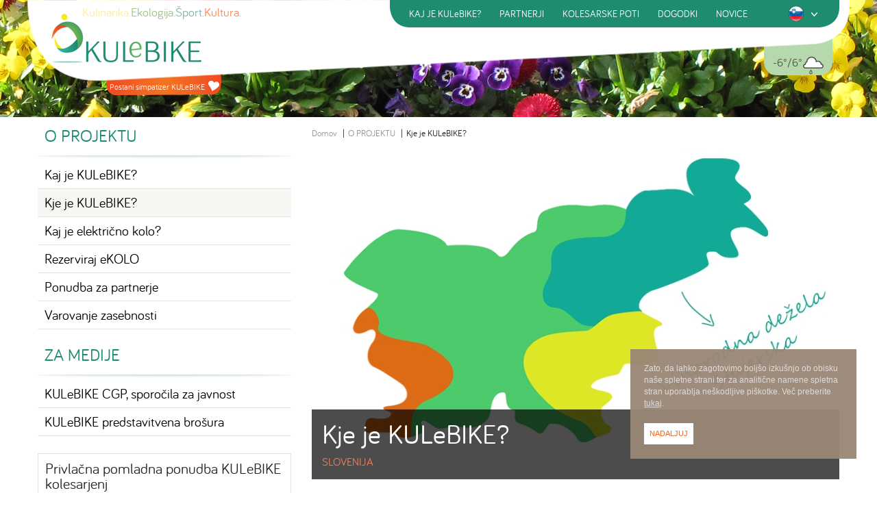

--- FILE ---
content_type: text/html; charset=utf-8
request_url: http://www.kulebike.si/vsebina/1172/Kje-je-KULeBIKE
body_size: 30201
content:
<!DOCTYPE html><!DOCTYPE html PUBLIC "-//W3C//DTD XHTML 1.1//EN" "http://www.w3.org/TR/xhtml11/DTD/xhtml11.dtd"><html xml:lang="en" lang="sl" xmlns="http://www.w3.org/1999/xhtml"><head><title>KULEBIKE </title><meta name="author" content="BuyITC d.o.o. ~ info@buyitc.si" /><meta name="description" content="KULEBIKE " /><meta name="keywords" content="KULEBIKE " /><meta name="robots" content="index,follow" /><meta name="viewport" content="width=device-width, initial-scale=1.0" /><meta http-equiv="X-UA-Compatible" content="IE=edge" /><link rel="shortcut icon" type="image/x-icon" href="http://www.kulebike.si/favicon.ico" /><link rel="icon" type="image/ico" href="http://www.kulebike.si/favicon.ico" /><script type="text/javascript" src="http://www.kulebike.si/js/jquery-1.10.2.min.js"><!--js--></script><script type="text/javascript" src="http://www.kulebike.si/js/kulebike.js"><!--js--></script><script type="text/javascript" src="http://www.kulebike.si/js/cookie/jquery.cookie.js"><!--js--></script><script type="text/javascript" src="http://www.kulebike.si/js/cookie/cookie.js"><!--js--></script><script type="text/javascript" src="http://www.kulebike.si/js/cookie/cookie.init.js"><!--js--></script><link rel="stylesheet" type="text/css" media="screen" href="http://www.kulebike.si/js/cookie/cookie.css" /><link rel="stylesheet" type="text/css" media="screen" href="http://www.kulebike.si/css/bootstrap.min_http.css" /><link rel="stylesheet" type="text/css" media="screen" href="http://www.kulebike.si/css/kulebike.css" /><link rel="stylesheet" type="text/css" media="print" href="http://www.kulebike.si/css/print.css" /><link href="http://www.kulebike.si/css/jquery.mCustomScrollbar.css" rel="stylesheet" /><script type="text/javascript" src="http://www.kulebike.si/js/bootstrap.min_http.js"><!--js--></script><script src="http://www.kulebike.si/js/jquery.mCustomScrollbar.concat.min.js"><!--js--></script></head><body><script type="text/javascript">    function trackPageVisit() {  }   function recordOutboundLink(category, action) { try {  } catch (err) { } setTimeout('document.location = "' + action + '"', 100); }   function recordOutboundClick(category, action) { try {  } catch (err) { } } </script><div id="fb-root" class="displaynone">&nbsp;</div><script> (function(d, s, id) { var js, fjs = d.getElementsByTagName(s)[0]; if (d.getElementById(id)) return; js = d.createElement(s); js.id = id; js.src = "//connect.facebook.net/en_US/all.js#xfbml=1"; fjs.parentNode.insertBefore(js, fjs); }(document, 'script', 'facebook-jssdk')); </script><div id="largeimagepopupoverlay"> </div><div id="largeimagepopupwrapper"><a class="closebtn" href="javascript:closeAjaxLargeImage();"><img src="http://www.kulebike.si/images/close.png" /></a><div id="largeimagepopup"> </div></div><div id="frameheaderwrapper"><div id="frameheader"><div class="relative" style="text-align:center"><div class="hidden-lg hidden-md frameheaderbackground-sm">&nbsp;</div><div class="visible-lg visible-md frameheaderbackground-lg-wrapper"><img src="http://www.kulebike.si/images/headerbackground1200.png" class="img-responsive hidden-sm frameheaderbackground-lg-img" /></div></div><div class="container"><div class="row relative"><img src="http://www.kulebike.si/kulebike.ci.206.219.71.png" class="img-responsive logo-img" alt="KULEBIKE " title="KULEBIKE " onclick="window.location='http://www.kulebike.si/domov';" /><div class="col-lg-1 col-sm-2 relative"><div class="slogan"><span class="yellowfont">Kulinarika.</span><span class="lightgreenfont">Ekologija.</span><span class="greenfont">Šport.</span><span class="orangefont">Kultura.</span></div><div class="clear-all">&nbsp;</div></div><div class="col-lg-7 col-lg-offset-4 col-sm-8 mainmenu relative hidden-xs hidden-sm"><img src="http://www.kulebike.si/images/menubackground.png" class="img-responsive visible-md visible-lg greenmenu-img" /><div class="visible-md visible-lg col-lg-10 col-md-9"><div class="menuitem"><a href="http://www.kulebike.si/content.ashx?docid=1157">KAJ JE KULeBIKE?</a></div><div class="menuitem"><a href="http://www.kulebike.si/partnerji">PARTNERJI</a></div><div class="menuitem"><a href="http://www.kulebike.si/poti">KOLESARSKE POTI</a></div><div class="menuitem"><a href="http://www.kulebike.si/seznam-dogodkov">DOGODKI</a></div><div class="menuitem"><a href="http://www.kulebike.si/novice">NOVICE</a></div><div class="clear-all">&nbsp;</div></div><div class="col-lg-2 visible-lg"><div class="flagsselector flagsselectorgreen " style="width:100%;"><div id="flagdropdown-lg" class="flagdropdown"><img class="flagimg img-responsive" src="http://www.kulebike.si/slovenski.ci.217.207.30.png" alt="slovenski" title="slovenski" onclick="window.location='http://www.kulebike.si/domov'" /><img class="flagarrow" src="http://www.kulebike.si/images/flagarrowup.png" alt="Izberi jezik" title="Izberi jezik" onclick="toggleFlagDropDown('flagdropdown-lg');" /><div class="spacer10">&nbsp;</div><img class="flagimg img-responsive" src="http://www.kulebike.si/nemski.ci.212.207.30.png" alt="nemški" title="nemški" onclick="window.location='http://www.kulebike.si/domov-de'" /><div class="spacer10">&nbsp;</div><img class="flagimg img-responsive" src="http://www.kulebike.si/angleski.ci.213.207.30.png" alt="angleški" title="angleški" onclick="window.location='http://www.kulebike.si/domov-en'" /><div class="spacer10">&nbsp;</div><img class="flagimg img-responsive" src="http://www.kulebike.si/francoski.ci.214.207.30.png" alt="francoski" title="francoski" onclick="window.location='http://www.kulebike.si/domov-fr'" /><div class="spacer10">&nbsp;</div><img class="flagimg img-responsive" src="http://www.kulebike.si/hrvaski.ci.216.207.30.png" alt="hrvaški" title="hrvaški" onclick="window.location='http://www.kulebike.si/KULeBIKE-hr'" /><div class="spacer10">&nbsp;</div></div><div class="flagselectorcurrent"><img class="flagimg img-responsive" src="http://www.kulebike.si/slovenski.ci.217.207.30.png" alt="slovenski" title="slovenski" onclick="toggleFlagDropDown('flagdropdown-lg');" /><img class="flagarrow" src="http://www.kulebike.si/images/flagarrowdown.png" alt="Izberi jezik" title="Izberi jezik" onclick="toggleFlagDropDown('flagdropdown-lg');" /><div class="clear-all">&nbsp;</div></div></div></div></div></div><div id="frameheadertabs" class="row visible-lg"><div class="col-lg-offset-1 col-lg-3 col-2 col-sm-4 "><div class="headerfan"><div class="fantextwrapper"><a href="http://www.kulebike.si/Postani-tudi-ti-KULeBIKE-simpatizer" class="fantext" style="">Postani simpatizer KULeBIKE<img class="fanimg" src="http://www.kulebike.si/images/heart.png" alt="Postani simpatizer KULeBIKE" title="Postani simpatizer KULeBIKE" /></a><div class="clear-all">&nbsp;</div></div></div></div><div class="col-lg-3 col-sm-3 col-0">&nbsp;</div><div class="col-lg-5 col-5 col-sm-3"><div class="pull-right"><div class="headerweather pull-left"><div class="weathertextwrapper">-6°/6°<img class="weatherimg" src="http://www.kulebike.si/images/weather/overcast_lightRA.png" alt="oblačno" title="oblačno" /><div class="clear-all">&nbsp;</div></div></div><div class="pull-left" style="width:10px;">&nbsp;</div><div class="headersearch pull-left"><div class="headersearchwrapper zindex1000"><form method="post" name="framesearchform" id="framesearchform" action="http://www.kulebike.si/search.aspx"><input type="text" id="searchstring" name="searchstring" class="searchstring inputempty" onclick="if($(this).val()=='Vpiši iskalni niz...') $(this).val('').removeClass('inputempty').addClass('inputentered');" onblur="if($(this).val()=='') $(this).val('Vpiši iskalni niz...').removeClass('inputentered').addClass('inputempty');" value="Vpiši iskalni niz..." /><input type="button" id="searchbutton" class="searchbutton" value="IŠČI" alt="Išči" title="Išči" onclick="$('#framesearchform').submit();" /><div class="clear-all">&nbsp;</div></form></div></div><div class="clear-all">&nbsp;</div></div><div class="clear-all">&nbsp;</div></div></div></div><div class="hidden-lg hidden-md navbar"><div class="container"><div class="relative"><div class="absolute" style="top:5px; right:170px;"><a href="http://www.kulebike.si/Postani-tudi-ti-KULeBIKE-simpatizer" class="fantext"><img class="fanimgsmall img-responsive" src="http://www.kulebike.si/images/heartincircle.png" alt="Postani simpatizer KULeBIKE" title="Postani simpatizer KULeBIKE" /></a></div><div class="absolute" style="top:-3px; right:60px;"><div class="flagsselector flagsselectorwhite flasgselectornavbar" style="width:100%;"><div id="flagdropdown-sm" class="flagdropdown"><img class="flagimg img-responsive" src="http://www.kulebike.si/slovenski.ci.217.207.30.png" alt="slovenski" title="slovenski" onclick="window.location='http://www.kulebike.si/domov'" /><img class="flagarrow" alt="Izberi jezik" title="Izberi jezik" onclick="toggleFlagDropDown('flagdropdown-sm');" src="http://www.kulebike.si/images/flagarrowupgreen.png" /><div class="spacer10">&nbsp;</div><img class="flagimg img-responsive" src="http://www.kulebike.si/nemski.ci.212.207.30.png" alt="nemški" title="nemški" onclick="window.location='http://www.kulebike.si/domov-de'" /><div class="spacer10">&nbsp;</div><img class="flagimg img-responsive" src="http://www.kulebike.si/angleski.ci.213.207.30.png" alt="angleški" title="angleški" onclick="window.location='http://www.kulebike.si/domov-en'" /><div class="spacer10">&nbsp;</div><img class="flagimg img-responsive" src="http://www.kulebike.si/francoski.ci.214.207.30.png" alt="francoski" title="francoski" onclick="window.location='http://www.kulebike.si/domov-fr'" /><div class="spacer10">&nbsp;</div><img class="flagimg img-responsive" src="http://www.kulebike.si/hrvaski.ci.216.207.30.png" alt="hrvaški" title="hrvaški" onclick="window.location='http://www.kulebike.si/KULeBIKE-hr'" /><div class="spacer10">&nbsp;</div></div><div class="flagselectorcurrent"><img class="flagimg img-responsive" src="http://www.kulebike.si/slovenski.ci.217.207.30.png" alt="slovenski" title="slovenski" onclick="toggleFlagDropDown('flagdropdown-sm');" /><img class="flagarrow" alt="Izberi jezik" title="Izberi jezik" onclick="toggleFlagDropDown('flagdropdown-sm');" src="http://www.kulebike.si/images/flagarrowdowngreen.png" /><div class="clear-all">&nbsp;</div></div></div></div></div><button type="button" class="navbar-toggle" data-toggle="collapse" data-target=".navbar-responsive-collapse"><span class="icon-bar">&nbsp;</span><span class="icon-bar">&nbsp;</span><span class="icon-bar">&nbsp;</span></button><a class="navbar-brand relative nolink" href="javascript:void(0);" style="width:0px !important; padding-left:0px; padding-right:0px; margin-left:0px; margin-right:0px;">&nbsp;</a><div class="nav-collapse collapse navbar-responsive-collapse"><div id="mainmenu" class="nav-collapse navbar-responsive-collapse collapse"><ul id="navigation" class="nav"><li class="menuitem-sm"><a href="http://www.kulebike.si/content.ashx?docid=1157">KAJ JE KULeBIKE?</a></li><li class="menuitem-sm"><a href="http://www.kulebike.si/partnerji">PARTNERJI</a></li><li class="menuitem-sm"><a href="http://www.kulebike.si/poti">KOLESARSKE POTI</a></li><li class="menuitem-sm"><a href="http://www.kulebike.si/seznam-dogodkov">DOGODKI</a></li><li class="menu-item-sm last"><a href="http://www.kulebike.si/novice">NOVICE</a></li></ul></div></div></div></div><div class="hidden-lg headersearch-sm " style="background-color:#ffffff;"><div class="container"><div class="col-12"><div class="headersearchwrapper zindex1000"><form method="post" name="framesearchform" id="framesearchform" action="http://www.kulebike.si/search.aspx"><input type="text" id="searchstring" name="searchstring" class="searchstring inputempty" onclick="if($(this).val()=='Vpiši iskalni niz...') $(this).val('').removeClass('inputempty').addClass('inputentered');" onblur="if($(this).val()=='') $(this).val('Vpiši iskalni niz...').removeClass('inputentered').addClass('inputempty');" value="Vpiši iskalni niz..." /><input type="button" id="searchbutton" class="searchbutton" value="IŠČI" alt="Išči" title="Išči" onclick="$('#framesearchform').submit();" /><div class="clear-all">&nbsp;</div></form></div></div></div></div></div></div><div id="backgroundimage" class="visible-lg visible-md" style="width:100%; height:171px; background:url(http://www.kulebike.si/roze.ozadje.ozko1900x200.jpg.ci.524.0.0.jpg) center bottom repeat-x;">&nbsp;</div><div id="pagecontent"><div id="loader" class="hidden"><div class="ajaxloaderwrapper"><img class="ajaxloader" src="http://www.kulebike.si/images/ajax-loader.gif" alt="Nalagam..." /></div></div>  <div id="content" class="container" xmlns:fb="http://ogp.me/ns/fb#"> <div class="row"> <div class="spacer15">&nbsp;</div> <div class="col-lg-4"> <div id="leftbar" xmlns:fb="http://ogp.me/ns/fb#"> <div class="hidden-lg hidden-md menutab pointer" onclick="showLeftbar('menu');"> Več vsebin <img src="http://www.kulebike.si/images/leftbar_menuarrow_down.png" /></div> <div class="visible-lg visible-md menutab-content"> <div class="hidden-lg hidden-md spacer10">&nbsp;</div> <div class="mainnode">O PROJEKTU</div> <div class="textcenter"> <img src="http://www.kulebike.si/images/leftbar_separator.png" class="img-responsive" /> </div> <div class="subnode"> <a href="http://www.kulebike.si/vsebina/1157/kaj-je-kulebike">Kaj je KULeBIKE?</a> </div> <div class="subnode selected"> <a href="http://www.kulebike.si/vsebina/1172/kje-je-kulebike">Kje je KULeBIKE?</a> </div> <div class="subnode"> <a href="http://www.kulebike.si/vsebina/1183/kaj-je-elektricno-kolo">Kaj je električno kolo?</a> </div> <div class="subnode"> <a href="http://www.kulebike.si/vsebina/1225/rezerviraj-ekolo">Rezerviraj eKOLO</a> </div> <div class="subnode"> <a href="http://www.kulebike.si/dokumenti/1171/ponudba-za-partnerje">Ponudba za partnerje</a> </div> <div class="subnode"> <a href="http://www.kulebike.si/vsebina/1244/varovanje-zasebnosti">Varovanje zasebnosti</a> </div> <div class="spacer25">&nbsp;</div> <div class="mainnode">ZA MEDIJE</div> <div class="textcenter"> <img src="http://www.kulebike.si/images/leftbar_separator.png" class="img-responsive" /> </div> <div class="subnode"> <a href="http://www.kulebike.si/dokumenti/1238/kulebike-cgp-sporocila-za-javnost">KULeBIKE CGP, sporočila za javnost</a> </div> <div class="subnode"> <a href="http://www.kulebike.si/dokumenti/1265/kulebike-predstavitvena-brosura">KULeBIKE predstavitvena brošura</a> </div> <div class="spacer25">&nbsp;</div> </div> <div class="hidden-lg hidden-md infopushtab pointer" onclick="showLeftbar('infopush');">Ne spreglej&nbsp;<img src="http://www.kulebike.si/images/leftbar_menuarrow_down.png" /></div> <div class="visible-lg visible-md infopushtab-content"> <div class="hidden-lg hidden-md spacer10">&nbsp;</div> <div class="infopush"> <div class="title">Privlačna pomladna ponudba KULeBIKE kolesarjenj</div> <div class="pull-left image"> <img src="http://www.kulebike.si/Pomlad 800x500.jpg.ci.716.370.0.jpg" class="img-responsive" alt="Pomlad 800x500.jpg" /> </div> <div class="pull-left content">MOJ KULeBIKE <span style="color:#FF8C00;">DAN</span><br /> MOJ KULeBIKE<span style="color:#FF8C00;"> 2</span> in<br /> MOJ KULeBIKE &nbsp;<span style="color:#FF8C00;">VIKEND</span><br /> &nbsp;&nbsp;&nbsp;&nbsp;&nbsp;&nbsp;&nbsp;&nbsp;&nbsp;&nbsp;&nbsp;&nbsp;</div> <div class="spacer15">&nbsp;</div> <div class="link pointer pull-right" onclick="window.location='http://www.kulebike.si/novica/2086/Privlacna-pomladna-ponudba'">REZERVIRAJ SVOJ PAKET</div> <div class="clear-all">&nbsp;</div> </div> <div class="spacer25">&nbsp;</div> <div class="infopush"> <div class="title">Z eKolesom na vsak hribček</div> <div class="pull-left image"> <img src="http://www.kulebike.si/E kolo 1200x800.jpg.ci.592.370.0.jpg" class="img-responsive" alt="E kolo 1200x800.jpg" /> </div> <div class="pull-left content">Kjer bo &#39;zatajilo&#39; telo bo pomagalo ekolo.&nbsp;<br /> &nbsp; &nbsp; &nbsp; &nbsp; &nbsp; &nbsp;&nbsp;&nbsp;&nbsp;&nbsp;&nbsp;&nbsp;&nbsp;&nbsp;&nbsp;&nbsp;&nbsp;</div> <div class="spacer15">&nbsp;</div> <div class="link pointer pull-right" onclick="window.location='mailto: info@kulebike.si'">Rezerviraj svoje ekolo </div> <div class="clear-all">&nbsp;</div> </div> <div class="spacer25">&nbsp;</div> </div> <div class="spacer15">&nbsp;</div> </div> </div> <div class="col-lg-8"> <div id="breadcrumbs" xmlns:fb="http://ogp.me/ns/fb#"> <ul class="breadcrumbs"> <li> <a href="http://www.kulebike.si/">Domov</a> </li> <li>O PROJEKTU</li> <li class="active">Kje je KULeBIKE?</li> </ul> </div>  <div class="spacer15">&nbsp;</div><div class="contentheader"><img src="http://www.kulebike.si/.ci.571.770.0.jpg" class="img-responsive" alt="" /><div class="introduction absolute"><h2>Kje je KULeBIKE?</h2><div class="spacer10">&nbsp;</div> SLOVENIJA </div></div><div class="spacer25">&nbsp;</div><div class="content">Z ljubeznijo v imenu in prijaznostjo v ljudeh. Majhna raznolika deželica na sončni strani Alp, ki meji na Avstrijo, Italijo, Madžarsko in Hrva&scaron;ko. Velika prednost Slovenije je njena majhnost. Na njenih 20.273 kvadratnih kilometrih nudi geografsko in podnebno raznolikost. Na severni meji z Avstrijo se končujejo Alpe, kjer nam dih jemljejo vrhovi Julijskih in Kamni&scaron;ko-Savinjskih Alp, ki proti vzhodu prehajajo&nbsp; v Karavanke. Na vzhodu so prekmurske ravnice, vmes gričevnate in hribovite vinorodne Slovenske gorice, podobno gričevnat in z vinsko tradicijo prežet je tudi jugozahod države. Jadransko morje na zahodu, kjer nas čaka sredozemski svet.<br /> &nbsp;&nbsp;&nbsp;&nbsp;&nbsp;&nbsp;&nbsp;&nbsp;&nbsp;&nbsp;&nbsp;&nbsp;&nbsp;&nbsp;&nbsp;&nbsp;&nbsp;&nbsp;&nbsp;&nbsp;&nbsp;&nbsp;&nbsp;&nbsp;&nbsp;&nbsp;&nbsp;&nbsp;&nbsp;&nbsp;&nbsp;&nbsp;&nbsp;</div><div class="spacer25">&nbsp;</div><h3>VINORODNA DEŽELA ŠTAJERSKA</h3><div class="spacer25">&nbsp;</div><div class="row content"><div class="col-lg-12">Področje &Scaron;tajerske leži na vzhodu države ob meji z Avstrijsko &Scaron;tajersko in na jugu države vse do meje s Hrva&scaron;ko. Na vzhodu meji na Prekmurje, zahodno se stika z Dolenjsko in Gorenjsko pokrajino. Največje mesto je Maribor, ki leži ob reki Dravi v objemu Pohorskega hribovja na eni in Slovenskih Goric na drugi strani.<br /> <br /> <strong>Maribor je drugo največje mesto v državi</strong>, ki se pona&scaron;a s &scaron;tevilnimi znamenitosmi in prireditvami. Največja znamenitost je zagotovo najstarej&scaron;a trta na Lentu, ki raste na obrežju reke Drave.<br /> <br /> Sprehod skozi staro mesto jedro, ogled znamenitosti, Stolne&nbsp;ali Franči&scaron;kanske cerkve, gledali&scaron;ča, kina ali glasbene prireditve. Poleti, konec junija in v začetku julija,&nbsp;se vsako leto&nbsp;odvija Festival Lent,<strong> </strong>največji slovenski festival na prostem in eden največjih v Evropi, ki&nbsp;na svoja &scaron;tevilna prizori&scaron;ča pritegne več kot pol milijona obiskovalcev.<br /> <br /> Sprehod skozi mestno sredi&scaron;če, vse do mestnega parka, mimo akvarija in treh ribnikov, vse do Piramide.<br /> <br /> Iz Piramide nam oko seže preko streh mesta vse tja do Pohorja, zelene oaze na zadnji postaji mestne avtobusne linije &scaron;tevilka 6.<br /> <br /> <strong>Takorekoč v mestu, pa vendar v naravi</strong>&nbsp; poleti Pohorje vabi z&nbsp;Bike Parkom, gorskim kolesarjenjem, panoramskimi vožnjami z gondolo, mini jetom, poletnim sankali&scaron;čem in&nbsp;pohodni&scaron;kimi potmi.<br /> <br /> Pozimi nas vabi na smučanje, deskanje, sankanje in z vrhuncem zimske sezone, vsakoletno tekmo svetovnega pokala alpskih smučark, kjer se po strmih pobočjih za pokal Zlate lisice podijo najbolj&scaron;e dame smučarskega &scaron;porta.<div class="clear-all">&nbsp;</div></div></div><div class="spacer25">&nbsp;</div><h3>FACEBOOK</h3><div class="spacer25">&nbsp;</div><div class="row content"><div class="col-lg-12"><div class="pull-right paddingleft15"><img src="http://www.kulebike.si/.ci.542.350.0.png" class="img-responsive" alt="" /></div>V&scaron;ečkaj <a href="https://www.facebook.com/KULeBIKE" target="_blank">na&scaron;o stran</a>, postani na&scaron; FB prijatelj in nas spremljaj na svojem priljubljenem družabnem omrežju. Tako bo&scaron; redno obve&scaron;čen o tem, kaj se dogaja, kaj je novega in česa preprosto na sme&scaron; zamuditi. Z nami lahko deli&scaron; svoje fotografije, <strong>KULeBIKE</strong> dogodiv&scaron;čine, se pohvali&scaron;, da si prekolesaril toliko in toliko kilometrov in se vpi&scaron;e&scaron; na <strong>KULeBIKE</strong> zid tistih, ki so prekolesarili veliko <strong>KULeBIKE</strong> turo.<div class="clear-all">&nbsp;</div></div></div><div class="spacer25">&nbsp;</div><h3>TWITTER</h3><div class="spacer25">&nbsp;</div><div class="row content"><div class="col-lg-12"><div class="pull-left paddingright15"><img src="http://www.kulebike.si/.ci.543.350.0.png" class="img-responsive" alt="" /></div>Čivkni na postanku med kolesarjenjem, deli fotko panorame, ki si jo naredil na <strong>KULeBIKE</strong> turi. Čiv čiv čiv, bodi KUL, sledi&nbsp; <strong>KULeBIKE</strong> twittom!<div class="clear-all">&nbsp;</div></div></div><div class="spacer25">&nbsp;</div><h3>PINTEREST</h3><div class="spacer25">&nbsp;</div><div class="row content"><div class="col-lg-12"><div class="pull-right paddingleft15"><img src="http://www.kulebike.si/.ci.544.350.0.png" class="img-responsive" alt="" /></div>PIN IT! Pripni svojo <strong>KULeBIKE</strong> fotko, impresijo in pokaži ostalim kaj ti je v&scaron;eč!<div class="clear-all">&nbsp;</div></div></div><div class="spacer25">&nbsp;</div><h3>YOUTUBE</h3><div class="spacer25">&nbsp;</div><div class="row content"><div class="col-lg-12"><div class="pull-left paddingright15"><img src="http://www.kulebike.si/.ci.547.350.0.png" class="img-responsive" alt="" /></div>Glej na&scaron; YouTube kanal, spremljaj posnetke s <strong>KULeBIKE</strong> kolesarskih poti in prečudovite okolice.<div class="clear-all">&nbsp;</div></div></div><div class="spacer25">&nbsp;</div><div class="textcenter"><img src="http://www.kulebike.si/images/sm_separatorshadow.png" class="img-responsive" /></div><div class="spacer15">&nbsp;</div><fb:like send="false" layout="button_count" width="450" show_faces="false">&nbsp;</fb:like><div class="spacer25">&nbsp;</div></div> </div> </div> </div><div id="framefooter"><div class="container"><div class="row footercolumns"><div class="col-lg-4 visible-lg"><h3>PARTNERJI</h3><div class="columnlink"><a href="http://www.kulebike.si/partner/1165/Vinogradnistvo-Mulec">Vinogradništvo Mulec</a></div><div class="columnlink"><a href="http://www.kulebike.si/partner/1170/Gostilna-in-vinoteka-Zmavc">Gostilna in vinoteka Žmavc</a></div><div class="columnlink"><a href="http://www.kulebike.si/partner/1176/Vinogradi-Horvat">Vinogradi Horvat</a></div><div class="columnlink"><a href="http://www.kulebike.si/partner/1177/Vino-Kuster">Vino Kušter</a></div><div class="columnlink"><a href="http://www.kulebike.si/partner/1178/Izletniska-kmetija-Slanic">Izletniška kmetija Slanič</a></div><div class="columnlink"><a href="http://www.kulebike.si/partner/1173/Turisticna-kmetija-Gaube">Turistična kmetija Gaube</a></div><div class="columnlink"><a href="http://www.kulebike.si/partner/1179/Vina-Bracko">Vina Bračko</a></div><div class="columnlink"><a href="http://www.kulebike.si/partner/1181/Vina-Senekovic">Vina Senekovič</a></div><div class="columnlink"><a href="http://www.kulebike.si/partner/1216/Turisticno-vinogradnisko-drustvo-Jakob">Turistično vinogradniško društvo Jakob</a></div></div><div class="col-lg-4 visible-lg"><h3>KULeBIKE</h3><div class="columnlink"><a href="http://www.kulebike.si/vsebina/1157/Kaj-je-KULeBIKE">Kaj je KUL?</a></div><div class="columnlink"><a href="http://www.kulebike.si/vsebina/1183/Kaj-je-elektricno-kolo">Kaj je eBIKE?</a></div><div class="columnlink"><a href="http://www.kulebike.si/vsebina/1172/Kje-je-KULeBIKE">Kje je KULeBIKE?</a></div><div class="columnlink"><a href="http://www.kulebike.si/dokumenti/1171/Ponudba-za-partnerje">Želiš postati KULeBIKE partner?</a></div></div><div class="col-lg-4 thirdcolumn"><img src="http://www.kulebike.si/images/footerheart.png" title="I sLOVEnija KULeBIKE" alt="I sLOVEnija KULeBIKE" class="img-responsive visible-lg" style="position:absolute; top:-10px; right:10px; z-index:900;" /><div class="logos"><div class="logolink"><a href="http://www.pohorje.org/mariborsko-pohorje-poleti/" title="" target="_blank" xmlns=""><img src="http://www.kulebike.si/.ci.211.300.0.png" class="img-responsive" alt="" title="" /></a></div><div class="logolink"><a href="http://www.slovenia.info/" title="" target="_blank" xmlns=""><img src="http://www.kulebike.si/.ci.210.300.0.png" class="img-responsive" alt="" title="" /></a></div><div class="clear-all">&nbsp;</div></div></div></div><div class="row"><div class="col-lg-12 separatorshadowwrapper"><img src="http://www.kulebike.si/images/separatorshadow.png" class="separatorshadow img-responsive" /></div></div><div class="row"><div class="col-lg-8 hidden-sm hidden-xs content contact">Vinogradni&scaron;tvo Mulec, Ročica 40, 2222 Jakobski Dol&nbsp;&nbsp;&nbsp; |&nbsp;&nbsp;&nbsp; Tel: Gregor +386 31 374 416 &nbsp;&nbsp; |&nbsp;&nbsp;&nbsp; E: <a href="mailto:info@kulebike.si">info@kulebike.si</a>&nbsp;&nbsp;&nbsp;&nbsp;&nbsp;&nbsp;&nbsp;&nbsp;&nbsp;&nbsp;&nbsp;&nbsp;&nbsp;&nbsp;&nbsp;&nbsp;&nbsp;&nbsp;&nbsp;&nbsp;&nbsp;&nbsp;&nbsp;&nbsp;&nbsp;&nbsp;&nbsp;&nbsp;&nbsp;&nbsp;&nbsp;&nbsp;&nbsp;&nbsp;</div><div class="col-lg-8 visible-sm visible-xs content contact"><h3>KONTAKT</h3>Vinogradni&scaron;tvo Mulec, Ročica 40, 2222 Jakobski Dol <br/> Tel: Gregor +386 31 374 416 <br/> E: <a href="mailto:info@kulebike.si">info@kulebike.si</a></div><div class="col-lg-4 sociallinks"><div class="sociallink"><a href="https://www.facebook.com/KULeBIKE" title="" target="_blank" xmlns=""><img src="http://www.kulebike.si/.ci.220.207.30.png" class="img-responsive" alt="" title="" /></a></div><div class="sociallink"><a href="https://plus.google.com/117217314063646769320/posts" title="" target="_blank" xmlns=""><img src="http://www.kulebike.si/.ci.221.207.30.png" class="img-responsive" alt="" title="" /></a></div><div class="sociallink"><a href="https://twitter.com/kulebike" title="" target="_blank" xmlns=""><img src="http://www.kulebike.si/.ci.222.207.30.png" class="img-responsive" alt="" title="" /></a></div><div class="sociallink"><a href="http://www.youtube.com/channel/UCICGgKvr6OldrfOWhn2Hdlw?feature=watch" title="" target="_blank" xmlns=""><img src="http://www.kulebike.si/.ci.223.207.30.png" class="img-responsive" alt="" title="" /></a></div><div class="sociallink"><a href="http://www.pinterest.com/KULeBIKE" title="" target="_blank" xmlns=""><img src="http://www.kulebike.si/.ci.218.207.30.png" class="img-responsive" alt="" title="" /></a></div><div class="clear-all">&nbsp;</div></div></div><div class="row"><div class="col-lg-12 separatorshadowwrapper"><img src="http://www.kulebike.si/images/separatorshadow.png" class="separatorshadow img-responsive" /></div></div><div class="row"><div class="col-lg-12 sponsors hidden-sm hidden-xs"><div class="sponsorstitle">Podpirajo nas:</div><div class="sponsorlink"><a href="http://www.dem.si/slo/" title="DEM-logo.png" target="_blank" xmlns=""><img src="http://www.kulebike.si/dem.logo.png.ci.209.0.40.png" class="img-responsive" alt="DEM-logo.png" title="DEM-logo.png" /></a></div><div class="sponsorlink"><a href="http://www.spem.si/" title="spem-logo-2012.png" target="_blank" xmlns=""><img src="http://www.kulebike.si/spem.logo.2012.png.ci.576.0.40.png" class="img-responsive" alt="spem-logo-2012.png" title="spem-logo-2012.png" /></a></div><div class="sponsorlink"><a href="http://www.posta.si/" title="pošta.png" target="_blank" xmlns=""><img src="http://www.kulebike.si/posta.png.ci.889.0.40.png" class="img-responsive" alt="pošta.png" title="pošta.png" /></a></div><div class="clear-all">&nbsp;</div></div></div></div><div class="spacer10 hidden-sm hidden-xs">&nbsp;</div></div><div id="framefooterbottom" class="container"><div class="spacer10">&nbsp;</div><div class="row"><div class="col-lg-4 "><a href="http://ec.europa.eu/agriculture/rurdev/index_sl.htm" target="_blank"><img src="http://www.kulebike.si/eu-logot.ci.150.0.60.jpg" class="img-responsive" alt="" /></a></div><div class="col-lg-4 footerimages textcenter visible-lg"><a href="http://www.maribor.si/" title="" target="_blank" xmlns=""><img src="http://www.kulebike.si/.ci.144.0.35.png" class="img-responsive" alt="" title="" /></a><a href="http://www.duplek.si/" title="" target="_blank" xmlns=""><img src="http://www.kulebike.si/.ci.143.0.35.png" class="img-responsive" alt="" title="" /></a><a href="http://www.pesnica.si/" title="" target="_blank" xmlns=""><img src="http://www.kulebike.si/.ci.142.0.35.png" class="img-responsive" alt="" title="" /></a><a href="http://www.sentilj.si/" title="" target="_blank" xmlns=""><img src="http://www.kulebike.si/.ci.141.0.35.png" class="img-responsive" alt="" title="" /></a><a href="http://www.kungota.si/podrocje.aspx" title="" target="_blank" xmlns=""><img src="http://www.kulebike.si/.ci.140.0.35.png" class="img-responsive" alt="" title="" /></a></div><div class="col-lg-4 textright"><a href="http://www.buyitc.si/" target="_blank"><img src="http://www.kulebike.si/images/buyitc_logo.png" /></a></div></div></div><script type="text/javascript"> var isnewsession = true; cookieInit("Zato, da lahko zagotovimo boljšo izkušnjo ob obisku naše spletne strani ter za analitične namene spletna stran uporablja neškodljive piškotke. Več preberite <a href='http://www.kulebike.si/vsebina/1244/Varovanje-zasebnosti'>tukaj</a>.", "Zato, da lahko zagotovimo boljšo izkušnjo ob obisku naše spletne strani ter za analitične namene spletna stran uporablja neškodljive piškotke. Več preberite <a href='http://www.kulebike.si/vsebina/1244/Varovanje-zasebnosti'>tukaj</a>.", "Nadaljuj", "", "KULEBIKE"); </script></body></html>

--- FILE ---
content_type: text/css; charset=utf-8
request_url: http://www.kulebike.si/js/cookie/cookie.css
body_size: 882
content:
.cc-cookies{position:fixed;bottom:50px;right:30px;width:330px;background:url('http://www.kulebike.si/images/yellow_bg_trans.png');color:#ddd;font-size:12px;z-index:99999;text-align:center;font-family:Arial,Sans-serif}.cc-cookiesmessage{text-align:left;margin:20px}.cc-cookies a,.cc-cookies a:hover{color:#ddd;text-decoration:underline}.cc-cookiesaccept{float:left;padding:8px;background-color:#fff;color:#F26422;font-size:11px;text-transform:uppercase;cursor:pointer;margin-top:20px;box-shadow:0 0 2px #919191;margin-right:10px;display:none}.cc-cookiesdecline{float:left;padding:8px;background-color:#cdc4bc;color:#fff;font-size:11px;text-transform:uppercase;cursor:pointer;margin-top:20px;box-shadow:0 0 2px #919191}@media(max-width:767px){.cc-cookies{position:fixed;bottom:0;right:0;width:100%}.cc-cookiesmessage{margin:10px 20px}.cc-cookiesaccept,.cc-cookiesdecline{padding:3px}}

--- FILE ---
content_type: text/css; charset=utf-8
request_url: http://www.kulebike.si/css/bootstrap.min_http.css
body_size: 81502
content:
/* !
* Bootstrap v3.0.0
*
* Copyright 2013 Twitter, Inc
* Licensed under the Apache License v2.0
* http://www.apache.org/licenses/LICENSE-2.0
*
* Designed and built with all the love in the world by @mdo and @fat. *//* ! normalize.css v2.1.0 | MIT License | git.io/normalize */article, aside, details, figcaption, figure, footer, header, hgroup, main, nav, section, summary {
	display: block
}
audio, canvas, video {
	display: inline-block
}
audio:not([controls]) {
	display: none;
	height: 0
}
[hidden] {
	display: none
}
html {
	font-family: sans-serif;
	-webkit-text-size-adjust: 100%;
	-ms-text-size-adjust: 100%
}
body {
	margin: 0
}
a:focus {
	outline: thin dotted
}
a:active, a:hover {
	outline: 0
}
h1 {
	margin: .67em 0;
	font-size: 2em
}
abbr[title] {
	border-bottom: 1px dotted
}
b, strong {
	font-weight: bold
}
dfn {
	font-style: italic
}
hr {
	height: 0;
	-moz-box-sizing: content-box;
	box-sizing: content-box
}
mark {
	color: #000;
	background: #ff0
}
code, kbd, pre, samp {
	font-family: monospace, serif;
	font-size: 1em
}
pre {
	white-space: pre-wrap
}
q {
	quotes: "\201C" "\201D" "\2018" "\2019"
}
small {
	font-size: 80%
}
sub, sup {
	position: relative;
	font-size: 75%;
	line-height: 0;
	vertical-align: baseline
}
sup {
	top: -0.5em
}
sub {
	bottom: -0.25em
}
img {
	border: 0
}
svg:not(:root) {
	overflow: hidden
}
figure {
	margin: 0
}
fieldset {
	padding: .35em .625em .75em;
	margin: 0 2px;
	border: 1px solid #c0c0c0
}
legend {
	padding: 0;
	border: 0
}
button, input, select, textarea {
	margin: 0;
	font-family: inherit;
	font-size: 100%
}
button, input {
	line-height: normal
}
button, select {
	text-transform: none
}
button, html input[type="button"], input[type="reset"], input[type="submit"] {
	cursor: pointer;
	-webkit-appearance: button
}
button[disabled], html input[disabled] {
	cursor: default
}
input[type="checkbox"], input[type="radio"] {
	padding: 0;
	box-sizing: border-box
}
input[type="search"] {
	-webkit-box-sizing: content-box;
	-moz-box-sizing: content-box;
	box-sizing: content-box;
	-webkit-appearance: textfield
}
input[type="search"]::-webkit-search-cancel-button, input[type="search"]::-webkit-search-decoration {
	-webkit-appearance: none
}
button::-moz-focus-inner, input::-moz-focus-inner {
	padding: 0;
	border: 0
}
textarea {
	overflow: auto;
	vertical-align: top
}
table {
	border-collapse: collapse;
	border-spacing: 0
}
@media print {
	*{color: #000 !important;
		text-shadow: none !important;
		background: transparent !important;
		box-shadow: none !important
	}
	a, a:visited {
		text-decoration: underline
	}
	a[href]:after {
		content: " (" attr(href) ")"
	}
	abbr[title]:after {
		content: " (" attr(title) ")"
	}
	.ir a:after, a[href^="javascript:"]:after, a[href^="#"]:after {
		content: ""
	}
	pre, blockquote {
		border: 1px solid #999;
		page-break-inside: avoid
	}
	thead {
		display: table-header-group
	}
	tr, img {
		page-break-inside: avoid
	}
	img {
		max-width: 100% !important
	}
	@page {
		margin: 2cm .5cm
	}
	p, h2, h3 {
		orphans: 3;
		widows: 3
	}
	h2, h3 {
		page-break-after: avoid
	}
	.navbar {
		display: none
	}
	.table td, .table th {
		background-color: #fff !important
	}
	.btn>.caret, .dropup>.btn>.caret {
		border-top-color: #000 !important
	}
	.label {
		border: 1px solid #000
	}
	.table {
		border-collapse: collapse !important
	}
	.table-bordered th, .table-bordered td {
		border: 1px solid #ddd !important
	}
}
* {
	-webkit-box-sizing: border-box;
	-moz-box-sizing: border-box;
	box-sizing: border-box
}
html {
	font-size: 62.5%;
	-webkit-tap-highlight-color: rgba(0, 0, 0, 0)
}
body {
	font-family: "Helvetica Neue", Helvetica, Arial, sans-serif;
	font-size: 14px;
	line-height: 1.428571429;
	color: #333;
	background-color: #fff
}
input, button, select, textarea {
	font-family: inherit;
	font-size: inherit;
	line-height: inherit
}
a {
	color: #428bca;
	text-decoration: none
}
a:hover, a:focus {
	color: #2a6496;
	text-decoration: underline
}
a:focus {
	outline: thin dotted #333;
	outline: 5px auto -webkit-focus-ring-color;
	outline-offset: -2px
}
img {
	vertical-align: middle
}
.img-responsive {
	display: inline-block;
	height: auto;
	max-width: 100%
}
.img-rounded {
	border-radius: 6px
}
.img-circle {
	border-radius: 500px
}
hr {
	margin-top: 20px;
	margin-bottom: 20px;
	border: 0;
	border-top: 1px solid #eee
}
p {
	margin: 0 0 10px
}
.lead {
	margin-bottom: 20px;
	font-size: 16.099999999999998px;
	font-weight: 200;
	line-height: 1.4
}
@media(min-width:768px) {
	.lead {
		font-size: 21px
	}
}
small {
	font-size: 85%
}
cite {
	font-style: normal
}
.text-muted {
	color: #999
}
.text-primary {
	color: #428bca
}
.text-warning {
	color: #c09853
}
.text-danger {
	color: #b94a48
}
.text-success {
	color: #468847
}
.text-info {
	color: #3a87ad
}
.text-left {
	text-align: left
}
.text-right {
	text-align: right
}
.text-center {
	text-align: center
}
h1, h2, h3, h4, h5, h6, .h1, .h2, .h3, .h4, .h5, .h6 {
	font-family: "Helvetica Neue", Helvetica, Arial, sans-serif;
	font-weight: 500;
	line-height: 1.1
}
h1 small, h2 small, h3 small, h4 small, h5 small, h6 small, .h1 small, .h2 small, .h3 small, .h4 small, .h5 small, .h6 small {
	font-weight: normal;
	line-height: 1;
	color: #999
}
h1, h2, h3 {
	margin-top: 20px;
	margin-bottom: 10px
}
h4, h5, h6 {
	margin-top: 10px;
	margin-bottom: 10px
}
h1, .h1 {
	font-size: 38px
}
h2, .h2 {
	font-size: 32px
}
h3, .h3 {
	font-size: 24px
}
h4, .h4 {
	font-size: 18px
}
h5, .h5 {
	font-size: 14px
}
h6, .h6 {
	font-size: 12px
}
h1 small, .h1 small {
	font-size: 24px
}
h2 small, .h2 small {
	font-size: 18px
}
h3 small, .h3 small, h4 small, .h4 small {
	font-size: 14px
}
.page-header {
	padding-bottom: 9px;
	margin: 40px 0 20px;
	border-bottom: 1px solid #eee
}
ul, ol {
	margin-top: 0;
	margin-bottom: 10px
}
ul ul, ol ul, ul ol, ol ol {
	margin-bottom: 0
}
.list-unstyled {
	padding-left: 0;
	list-style: none
}
.list-inline {
	padding-left: 0;
	list-style: none
}
.list-inline>li {
	display: inline-block;
	padding-right: 5px;
	padding-left: 5px
}
dl {
	margin-bottom: 20px
}
dt, dd {
	line-height: 1.428571429
}
dt {
	font-weight: bold
}
dd {
	margin-left: 0
}
@media(min-width:768px) {
	.dl-horizontal dt {
		float: left;
		width: 160px;
		overflow: hidden;
		clear: left;
		text-align: right;
		text-overflow: ellipsis;
		white-space: nowrap
	}
	.dl-horizontal dd {
		margin-left: 180px
	}
	.dl-horizontal dd:before, .dl-horizontal dd:after {
		display: table;
		content: " "
	}
	.dl-horizontal dd:after {
		clear: both
	}
	.dl-horizontal dd:before, .dl-horizontal dd:after {
		display: table;
		content: " "
	}
	.dl-horizontal dd:after {
		clear: both
	}
}
abbr[title], abbr[data-original-title] {
	cursor: help;
	border-bottom: 1px dotted #999
}
abbr.initialism {
	font-size: 90%;
	text-transform: uppercase
}
blockquote {
	padding: 10px 20px;
	margin: 0 0 20px;
	border-left: 5px solid #eee
}
blockquote p {
	font-size: 17.5px;
	font-weight: 300;
	line-height: 1.25
}
blockquote p:last-child {
	margin-bottom: 0
}
blockquote small {
	display: block;
	line-height: 1.428571429;
	color: #999
}
blockquote small:before {
	content: '\2014 \00A0'
}
blockquote.pull-right {
	padding-right: 15px;
	padding-left: 0;
	border-right: 5px solid #eee;
	border-left: 0
}
blockquote.pull-right p, blockquote.pull-right small {
	text-align: right
}
blockquote.pull-right small:before {
	content: ''
}
blockquote.pull-right small:after {
	content: '\00A0 \2014'
}
q:before, q:after, blockquote:before, blockquote:after {
	content: ""
}
address {
	display: block;
	margin-bottom: 20px;
	font-style: normal;
	line-height: 1.428571429
}
code, pre {
	font-family: Monaco, Menlo, Consolas, "Courier New", monospace
}
code {
	padding: 2px 4px;
	font-size: 90%;
	color: #c7254e;
	white-space: nowrap;
	background-color: #f9f2f4;
	border-radius: 4px
}
pre {
	display: block;
	padding: 9.5px;
	margin: 0 0 10px;
	font-size: 13px;
	line-height: 1.428571429;
	color: #333;
	word-break: break-all;
	word-wrap: break-word;
	background-color: #f5f5f5;
	border: 1px solid #ccc;
	border-radius: 4px
}
pre.prettyprint {
	margin-bottom: 20px
}
pre code {
	padding: 0;
	color: inherit;
	white-space: pre-wrap;
	background-color: transparent;
	border: 0
}
.pre-scrollable {
	max-height: 340px;
	overflow-y: scroll
}
.container {
	margin-right: auto;
	margin-left: auto
}
.container:before, .container:after {
	display: table;
	content: " "
}
.container:after {
	clear: both
}
.container:before, .container:after {
	display: table;
	content: " "
}
.container:after {
	clear: both
}
.row:before, .row:after {
	display: table;
	content: " "
}
.row:after {
	clear: both
}
.row:before, .row:after {
	display: table;
	content: " "
}
.row:after {
	clear: both
}
@media(min-width:768px) {
	.row {
		margin-right: -15px;
		margin-left: -15px
	}
}
.row .row {
	margin-right: -15px;
	margin-left: -15px
}
.col-1, .col-2, .col-3, .col-4, .col-5, .col-6, .col-7, .col-8, .col-9, .col-10, .col-11, .col-12, .col-sm-1, .col-sm-2, .col-sm-3, .col-sm-4, .col-sm-5, .col-sm-6, .col-sm-7, .col-sm-8, .col-sm-9, .col-sm-10, .col-sm-11, .col-sm-12, .col-lg-1, .col-lg-2, .col-lg-3, .col-lg-4, .col-lg-5, .col-lg-6, .col-lg-7, .col-lg-8, .col-lg-9, .col-lg-10, .col-lg-11, .col-lg-12 {
	position: relative;
	min-height: 1px;
	padding-right: 15px;
	padding-left: 15px
}
.col-1, .col-2, .col-3, .col-4, .col-5, .col-6, .col-7, .col-8, .col-9, .col-10, .col-11, .col-12 {
	float: left
}
.col-1 {
	width: 8.333333333333332%
}
.col-2 {
	width: 16.666666666666664%
}
.col-3 {
	width: 25%
}
.col-4 {
	width: 33.33333333333333%
}
.col-5 {
	width: 41.66666666666667%
}
.col-6 {
	width: 50%
}
.col-7 {
	width: 58.333333333333336%
}
.col-8 {
	width: 66.66666666666666%
}
.col-9 {
	width: 75%
}
.col-10 {
	width: 83.33333333333334%
}
.col-11 {
	width: 91.66666666666666%
}
.col-12 {
	width: 100%
}
@media(min-width:768px) and (max-width:991px) {
	.container {
		max-width: 728px
	}
	.col-sm-1, .col-sm-2, .col-sm-3, .col-sm-4, .col-sm-5, .col-sm-6, .col-sm-7, .col-sm-8, .col-sm-9, .col-sm-10, .col-sm-11, .col-sm-12 {
		float: left
	}
	.col-sm-1 {
		width: 8.333333333333332%
	}
	.col-sm-2 {
		width: 16.666666666666664%
	}
	.col-sm-3 {
		width: 25%
	}
	.col-sm-4 {
		width: 33.33333333333333%
	}
	.col-sm-5 {
		width: 41.66666666666667%
	}
	.col-sm-6 {
		width: 50%
	}
	.col-sm-7 {
		width: 58.333333333333336%
	}
	.col-sm-8 {
		width: 66.66666666666666%
	}
	.col-sm-9 {
		width: 75%
	}
	.col-sm-10 {
		width: 83.33333333333334%
	}
	.col-sm-11 {
		width: 91.66666666666666%
	}
	.col-sm-12 {
		width: 100%
	}
	.col-sm-push-1 {
		left: 8.333333333333332%
	}
	.col-sm-push-2 {
		left: 16.666666666666664%
	}
	.col-sm-push-3 {
		left: 25%
	}
	.col-sm-push-4 {
		left: 33.33333333333333%
	}
	.col-sm-push-5 {
		left: 41.66666666666667%
	}
	.col-sm-push-6 {
		left: 50%
	}
	.col-sm-push-7 {
		left: 58.333333333333336%
	}
	.col-sm-push-8 {
		left: 66.66666666666666%
	}
	.col-sm-push-9 {
		left: 75%
	}
	.col-sm-push-10 {
		left: 83.33333333333334%
	}
	.col-sm-push-11 {
		left: 91.66666666666666%
	}
	.col-sm-pull-1 {
		right: 8.333333333333332%
	}
	.col-sm-pull-2 {
		right: 16.666666666666664%
	}
	.col-sm-pull-3 {
		right: 25%
	}
	.col-sm-pull-4 {
		right: 33.33333333333333%
	}
	.col-sm-pull-5 {
		right: 41.66666666666667%
	}
	.col-sm-pull-6 {
		right: 50%
	}
	.col-sm-pull-7 {
		right: 58.333333333333336%
	}
	.col-sm-pull-8 {
		right: 66.66666666666666%
	}
	.col-sm-pull-9 {
		right: 75%
	}
	.col-sm-pull-10 {
		right: 83.33333333333334%
	}
	.col-sm-pull-11 {
		right: 91.66666666666666%
	}
	.col-sm-offset-1 {
		margin-left: 8.333333333333332%
	}
	.col-sm-offset-2 {
		margin-left: 16.666666666666664%
	}
	.col-sm-offset-3 {
		margin-left: 25%
	}
	.col-sm-offset-4 {
		margin-left: 33.33333333333333%
	}
	.col-sm-offset-5 {
		margin-left: 41.66666666666667%
	}
	.col-sm-offset-6 {
		margin-left: 50%
	}
	.col-sm-offset-7 {
		margin-left: 58.333333333333336%
	}
	.col-sm-offset-8 {
		margin-left: 66.66666666666666%
	}
	.col-sm-offset-9 {
		margin-left: 75%
	}
	.col-sm-offset-10 {
		margin-left: 83.33333333333334%
	}
	.col-sm-offset-11 {
		margin-left: 91.66666666666666%
	}
}
@media(min-width:992px) {
	.container {
		max-width: 940px
	}
	.col-lg-1, .col-lg-2, .col-lg-3, .col-lg-4, .col-lg-5, .col-lg-6, .col-lg-7, .col-lg-8, .col-lg-9, .col-lg-10, .col-lg-11, .col-lg-12 {
		float: left
	}
	.col-lg-1 {
		width: 8.333333333333332%
	}
	.col-lg-2 {
		width: 16.666666666666664%
	}
	.col-lg-3 {
		width: 25%
	}
	.col-lg-4 {
		width: 33.33333333333333%
	}
	.col-lg-5 {
		width: 41.66666666666667%
	}
	.col-lg-6 {
		width: 50%
	}
	.col-lg-7 {
		width: 58.333333333333336%
	}
	.col-lg-8 {
		width: 66.66666666666666%
	}
	.col-lg-9 {
		width: 75%
	}
	.col-lg-10 {
		width: 83.33333333333334%
	}
	.col-lg-11 {
		width: 91.66666666666666%
	}
	.col-lg-12 {
		width: 100%
	}
	.col-lg-push-1 {
		left: 8.333333333333332%
	}
	.col-lg-push-2 {
		left: 16.666666666666664%
	}
	.col-lg-push-3 {
		left: 25%
	}
	.col-lg-push-4 {
		left: 33.33333333333333%
	}
	.col-lg-push-5 {
		left: 41.66666666666667%
	}
	.col-lg-push-6 {
		left: 50%
	}
	.col-lg-push-7 {
		left: 58.333333333333336%
	}
	.col-lg-push-8 {
		left: 66.66666666666666%
	}
	.col-lg-push-9 {
		left: 75%
	}
	.col-lg-push-10 {
		left: 83.33333333333334%
	}
	.col-lg-push-11 {
		left: 91.66666666666666%
	}
	.col-lg-pull-1 {
		right: 8.333333333333332%
	}
	.col-lg-pull-2 {
		right: 16.666666666666664%
	}
	.col-lg-pull-3 {
		right: 25%
	}
	.col-lg-pull-4 {
		right: 33.33333333333333%
	}
	.col-lg-pull-5 {
		right: 41.66666666666667%
	}
	.col-lg-pull-6 {
		right: 50%
	}
	.col-lg-pull-7 {
		right: 58.333333333333336%
	}
	.col-lg-pull-8 {
		right: 66.66666666666666%
	}
	.col-lg-pull-9 {
		right: 75%
	}
	.col-lg-pull-10 {
		right: 83.33333333333334%
	}
	.col-lg-pull-11 {
		right: 91.66666666666666%
	}
	.col-lg-offset-1 {
		margin-left: 8.333333333333332%
	}
	.col-lg-offset-2 {
		margin-left: 16.666666666666664%
	}
	.col-lg-offset-3 {
		margin-left: 25%
	}
	.col-lg-offset-4 {
		margin-left: 33.33333333333333%
	}
	.col-lg-offset-5 {
		margin-left: 41.66666666666667%
	}
	.col-lg-offset-6 {
		margin-left: 50%
	}
	.col-lg-offset-7 {
		margin-left: 58.333333333333336%
	}
	.col-lg-offset-8 {
		margin-left: 66.66666666666666%
	}
	.col-lg-offset-9 {
		margin-left: 75%
	}
	.col-lg-offset-10 {
		margin-left: 83.33333333333334%
	}
	.col-lg-offset-11 {
		margin-left: 91.66666666666666%
	}
}
@media(min-width:1200px) {
	.container {
		max-width: 1170px
	}
}
table {
	max-width: 100%;
	background-color: transparent
}
th {
	text-align: left
}
.table {
	width: 100%;
	margin-bottom: 20px
}
.table thead>tr>th, .table tbody>tr>th, .table tfoot>tr>th, .table thead>tr>td, .table tbody>tr>td, .table tfoot>tr>td {
	padding: 8px;
	line-height: 1.428571429;
	vertical-align: top;
	border-top: 1px solid #ddd
}
.table thead>tr>th {
	vertical-align: bottom
}
.table caption+thead tr:first-child th, .table colgroup+thead tr:first-child th, .table thead:first-child tr:first-child th, .table caption+thead tr:first-child td, .table colgroup+thead tr:first-child td, .table thead:first-child tr:first-child td {
	border-top: 0
}
.table tbody+tbody {
	border-top: 2px solid #ddd
}
.table .table {
	background-color: #fff
}
.table-condensed thead>tr>th, .table-condensed tbody>tr>th, .table-condensed tfoot>tr>th, .table-condensed thead>tr>td, .table-condensed tbody>tr>td, .table-condensed tfoot>tr>td {
	padding: 5px
}
.table-bordered {
	border: 1px solid #ddd
}
.table-bordered>thead>tr>th, .table-bordered>tbody>tr>th, .table-bordered>tfoot>tr>th, .table-bordered>thead>tr>td, .table-bordered>tbody>tr>td, .table-bordered>tfoot>tr>td {
	border: 1px solid #ddd
}
.table-striped>tbody>tr:nth-child(odd)>td, .table-striped>tbody>tr:nth-child(odd)>th {
	background-color: #f9f9f9
}
.table-hover>tbody>tr:hover>td, .table-hover>tbody>tr:hover>th {
	background-color: #f5f5f5
}
table col[class^="col-"] {
	display: table-column;
	float: none
}
table td[class^="col-"], table th[class^="col-"] {
	display: table-cell;
	float: none
}
.table>thead>tr>td.active, .table>tbody>tr>td.active, .table>tfoot>tr>td.active, .table>thead>tr>th.active, .table>tbody>tr>th.active, .table>tfoot>tr>th.active, .table>thead>tr.active>td, .table>tbody>tr.active>td, .table>tfoot>tr.active>td, .table>thead>tr.active>th, .table>tbody>tr.active>th, .table>tfoot>tr.active>th {
	background-color: #f5f5f5
}
.table>thead>tr>td.success, .table>tbody>tr>td.success, .table>tfoot>tr>td.success, .table>thead>tr>th.success, .table>tbody>tr>th.success, .table>tfoot>tr>th.success, .table>thead>tr.success>td, .table>tbody>tr.success>td, .table>tfoot>tr.success>td, .table>thead>tr.success>th, .table>tbody>tr.success>th, .table>tfoot>tr.success>th {
	background-color: #dff0d8;
	border-color: #d6e9c6
}
.table>thead>tr>td.danger, .table>tbody>tr>td.danger, .table>tfoot>tr>td.danger, .table>thead>tr>th.danger, .table>tbody>tr>th.danger, .table>tfoot>tr>th.danger, .table>thead>tr.danger>td, .table>tbody>tr.danger>td, .table>tfoot>tr.danger>td, .table>thead>tr.danger>th, .table>tbody>tr.danger>th, .table>tfoot>tr.danger>th {
	background-color: #f2dede;
	border-color: #eed3d7
}
.table>thead>tr>td.warning, .table>tbody>tr>td.warning, .table>tfoot>tr>td.warning, .table>thead>tr>th.warning, .table>tbody>tr>th.warning, .table>tfoot>tr>th.warning, .table>thead>tr.warning>td, .table>tbody>tr.warning>td, .table>tfoot>tr.warning>td, .table>thead>tr.warning>th, .table>tbody>tr.warning>th, .table>tfoot>tr.warning>th {
	background-color: #fcf8e3;
	border-color: #fbeed5
}
.table-hover>tbody>tr>td.success:hover, .table-hover>tbody>tr>th.success:hover, .table-hover>tbody>tr.success:hover>td {
	background-color: #d0e9c6;
	border-color: #c9e2b3
}
.table-hover>tbody>tr>td.danger:hover, .table-hover>tbody>tr>th.danger:hover, .table-hover>tbody>tr.danger:hover>td {
	background-color: #ebcccc;
	border-color: #e6c1c7
}
.table-hover>tbody>tr>td.warning:hover, .table-hover>tbody>tr>th.warning:hover, .table-hover>tbody>tr.warning:hover>td {
	background-color: #faf2cc;
	border-color: #f8e5be
}
fieldset {
	padding: 0;
	margin: 0;
	border: 0
}
legend {
	display: block;
	width: 100%;
	padding: 0;
	margin-bottom: 20px;
	font-size: 21px;
	line-height: inherit;
	color: #333;
	border: 0;
	border-bottom: 1px solid #e5e5e5
}
label {
	display: inline-block;
	margin-bottom: 5px;
	font-weight: bold
}
input[type="search"] {
	-webkit-box-sizing: border-box;
	-moz-box-sizing: border-box;
	box-sizing: border-box
}
input[type="radio"], input[type="checkbox"] {
	margin: 4px 0 0;
	margin-top: 1px \9;
	line-height: normal
}
input[type="file"] {
	display: block
}
select[multiple], select[size] {
	height: auto
}
select optgroup {
	font-family: inherit;
	font-size: inherit;
	font-style: inherit
}
input[type="file"]:focus, input[type="radio"]:focus, input[type="checkbox"]:focus {
	outline: thin dotted #333;
	outline: 5px auto -webkit-focus-ring-color;
	outline-offset: -2px
}
input[type="number"]::-webkit-outer-spin-button, input[type="number"]::-webkit-inner-spin-button {
	height: auto
}
.form-control:-moz-placeholder {
	color: #999
}
.form-control::-moz-placeholder {
	color: #999
}
.form-control:-ms-input-placeholder {
	color: #999
}
.form-control::-webkit-input-placeholder {
	color: #999
}
.form-control {
	display: block;
	width: 100%;
	height: 34px;
	padding: 6px 12px;
	font-size: 14px;
	line-height: 1.428571429;
	color: #555;
	vertical-align: middle;
	background-color: #fff;
	border: 1px solid #ccc;
	border-radius: 4px;
	-webkit-box-shadow: inset 0 1px 1px rgba(0, 0, 0, 0.075);
	box-shadow: inset 0 1px 1px rgba(0, 0, 0, 0.075);
	-webkit-transition: border-color ease-in-out .15s, box-shadow ease-in-out .15s;
	transition: border-color ease-in-out .15s, box-shadow ease-in-out .15s
}
.form-control:focus {
	border-color: #66afe9;
	outline: 0;
	-webkit-box-shadow: inset 0 1px 1px rgba(0, 0, 0, 0.075), 0 0 8px rgba(102, 175, 233, 0.6);
	box-shadow: inset 0 1px 1px rgba(0, 0, 0, 0.075), 0 0 8px rgba(102, 175, 233, 0.6)
}
.form-control[disabled], .form-control[readonly], fieldset[disabled] .form-control {
	cursor: not-allowed;
	background-color: #eee
}
textarea.form-control {
	height: auto
}
.form-group {
	margin-bottom: 15px
}
.radio, .checkbox {
	display: block;
	min-height: 20px;
	padding-left: 20px;
	margin-top: 10px;
	margin-bottom: 10px;
	vertical-align: middle
}
.radio label, .checkbox label {
	display: inline;
	margin-bottom: 0;
	font-weight: normal;
	cursor: pointer
}
.radio input[type="radio"], .radio-inline input[type="radio"], .checkbox input[type="checkbox"], .checkbox-inline input[type="checkbox"] {
	float: left;
	margin-left: -20px
}
.radio+.radio, .checkbox+.checkbox {
	margin-top: -5px
}
.radio-inline, .checkbox-inline {
	display: inline-block;
	padding-left: 20px;
	margin-bottom: 0;
	font-weight: normal;
	vertical-align: middle;
	cursor: pointer
}
.radio-inline+.radio-inline, .checkbox-inline+.checkbox-inline {
	margin-top: 0;
	margin-left: 10px
}
.input-lg {
	height: 45px;
	padding: 10px 16px;
	font-size: 18px;
	line-height: 1.33;
	border-radius: 6px
}
.input-sm {
	height: 30px;
	padding: 5px 10px;
	font-size: 12px;
	line-height: 1.5;
	border-radius: 3px
}
select.input-lg {
	height: 45px;
	line-height: 45px
}
select.input-sm {
	height: 30px;
	line-height: 30px
}
textarea.input-lg, textarea.input-sm {
	height: auto
}
.has-warning .help-block, .has-warning .control-label {
	color: #c09853
}
.has-warning .form-control {
	border-color: #c09853;
	-webkit-box-shadow: inset 0 1px 1px rgba(0, 0, 0, 0.075);
	box-shadow: inset 0 1px 1px rgba(0, 0, 0, 0.075)
}
.has-warning .form-control:focus {
	border-color: #a47e3c;
	-webkit-box-shadow: inset 0 1px 1px rgba(0, 0, 0, 0.075), 0 0 6px #dbc59e;
	box-shadow: inset 0 1px 1px rgba(0, 0, 0, 0.075), 0 0 6px #dbc59e
}
.has-warning .input-group-addon {
	color: #c09853;
	background-color: #fcf8e3;
	border-color: #c09853
}
.has-error .help-block, .has-error .control-label {
	color: #b94a48
}
.has-error .form-control {
	border-color: #b94a48;
	-webkit-box-shadow: inset 0 1px 1px rgba(0, 0, 0, 0.075);
	box-shadow: inset 0 1px 1px rgba(0, 0, 0, 0.075)
}
.has-error .form-control:focus {
	border-color: #953b39;
	-webkit-box-shadow: inset 0 1px 1px rgba(0, 0, 0, 0.075), 0 0 6px #d59392;
	box-shadow: inset 0 1px 1px rgba(0, 0, 0, 0.075), 0 0 6px #d59392
}
.has-error .input-group-addon {
	color: #b94a48;
	background-color: #f2dede;
	border-color: #b94a48
}
.has-success .help-block, .has-success .control-label {
	color: #468847
}
.has-success .form-control {
	border-color: #468847;
	-webkit-box-shadow: inset 0 1px 1px rgba(0, 0, 0, 0.075);
	box-shadow: inset 0 1px 1px rgba(0, 0, 0, 0.075)
}
.has-success .form-control:focus {
	border-color: #356635;
	-webkit-box-shadow: inset 0 1px 1px rgba(0, 0, 0, 0.075), 0 0 6px #7aba7b;
	box-shadow: inset 0 1px 1px rgba(0, 0, 0, 0.075), 0 0 6px #7aba7b
}
.has-success .input-group-addon {
	color: #468847;
	background-color: #dff0d8;
	border-color: #468847
}
.form-control-static {
	padding-top: 6px;
	margin-bottom: 0
}
.help-block {
	display: block;
	margin-top: 5px;
	margin-bottom: 10px;
	color: #737373
}
.form-inline .form-control, .form-inline .radio, .form-inline .checkbox {
	display: inline-block
}
.form-inline .radio, .form-inline .checkbox {
	padding-left: 0;
	margin-top: 0;
	margin-bottom: 0
}
.form-inline .radio input[type="radio"], .form-inline .checkbox input[type="checkbox"] {
	float: none;
	margin-left: 0
}
.form-horizontal .control-label, .form-horizontal .radio-inline, .form-horizontal .checkbox-inline {
	padding-top: 6px
}
.form-horizontal .form-group:before, .form-horizontal .form-group:after {
	display: table;
	content: " "
}
.form-horizontal .form-group:after {
	clear: both
}
.form-horizontal .form-group:before, .form-horizontal .form-group:after {
	display: table;
	content: " "
}
.form-horizontal .form-group:after {
	clear: both
}
@media(min-width:768px) {
	.form-horizontal .form-group {
		margin-right: -15px;
		margin-left: -15px
	}
}
.form-horizontal .form-group .row {
	margin-right: -15px;
	margin-left: -15px
}
@media(min-width:768px) {
	.form-horizontal .control-label {
		text-align: right
	}
}
.btn {
	display: inline-block;
	padding: 6px 12px;
	margin-bottom: 0;
	font-size: 14px;
	font-weight: bold;
	line-height: 1.428571429;
	text-align: center;
	white-space: nowrap;
	vertical-align: middle;
	cursor: pointer;
	border: 1px solid transparent;
	border-radius: 4px;
	-webkit-user-select: none;
	-moz-user-select: none;
	-ms-user-select: none;
	-o-user-select: none;
	user-select: none
}
.btn:focus {
	outline: thin dotted #333;
	outline: 5px auto -webkit-focus-ring-color;
	outline-offset: -2px
}
.btn:hover, .btn:focus {
	color: #333;
	text-decoration: none
}
.btn:active, .btn.active {
	outline: 0;
	-webkit-box-shadow: inset 0 3px 5px rgba(0, 0, 0, 0.125);
	box-shadow: inset 0 3px 5px rgba(0, 0, 0, 0.125)
}
.btn.disabled, .btn[disabled], fieldset[disabled] .btn {
	pointer-events: none;
	cursor: default;
	opacity: .65;
	filter: alpha(opacity=65);
	-webkit-box-shadow: none;
	box-shadow: none
}
.btn-default {
	color: #333;
	background-color: #fff;
	border-color: #ccc
}
.btn-default:hover, .btn-default:focus, .btn-default:active, .btn-default.active {
	color: #333;
	background-color: #ebebeb;
	border-color: #adadad
}
.btn-default.disabled, .btn-default[disabled], fieldset[disabled] .btn-default, .btn-default.disabled:hover, .btn-default[disabled]:hover, fieldset[disabled] .btn-default:hover, .btn-default.disabled:focus, .btn-default[disabled]:focus, fieldset[disabled] .btn-default:focus, .btn-default.disabled:active, .btn-default[disabled]:active, fieldset[disabled] .btn-default:active, .btn-default.disabled.active, .btn-default[disabled].active, fieldset[disabled] .btn-default.active {
	background-color: #fff;
	border-color: #ccc
}
.btn-primary {
	color: #fff;
	background-color: #428bca;
	border-color: #357ebd
}
.btn-primary:hover, .btn-primary:focus, .btn-primary:active, .btn-primary.active {
	color: #fff;
	background-color: #3276b1;
	border-color: #285e8e
}
.btn-primary.disabled, .btn-primary[disabled], fieldset[disabled] .btn-primary, .btn-primary.disabled:hover, .btn-primary[disabled]:hover, fieldset[disabled] .btn-primary:hover, .btn-primary.disabled:focus, .btn-primary[disabled]:focus, fieldset[disabled] .btn-primary:focus, .btn-primary.disabled:active, .btn-primary[disabled]:active, fieldset[disabled] .btn-primary:active, .btn-primary.disabled.active, .btn-primary[disabled].active, fieldset[disabled] .btn-primary.active {
	background-color: #428bca;
	border-color: #357ebd
}
.btn-warning {
	color: #fff;
	background-color: #f0ad4e;
	border-color: #eea236
}
.btn-warning:hover, .btn-warning:focus, .btn-warning:active, .btn-warning.active {
	color: #fff;
	background-color: #ed9c28;
	border-color: #d58512
}
.btn-warning.disabled, .btn-warning[disabled], fieldset[disabled] .btn-warning, .btn-warning.disabled:hover, .btn-warning[disabled]:hover, fieldset[disabled] .btn-warning:hover, .btn-warning.disabled:focus, .btn-warning[disabled]:focus, fieldset[disabled] .btn-warning:focus, .btn-warning.disabled:active, .btn-warning[disabled]:active, fieldset[disabled] .btn-warning:active, .btn-warning.disabled.active, .btn-warning[disabled].active, fieldset[disabled] .btn-warning.active {
	background-color: #f0ad4e;
	border-color: #eea236
}
.btn-danger {
	color: #fff;
	background-color: #d9534f;
	border-color: #d43f3a
}
.btn-danger:hover, .btn-danger:focus, .btn-danger:active, .btn-danger.active {
	color: #fff;
	background-color: #d2322d;
	border-color: #ac2925
}
.btn-danger.disabled, .btn-danger[disabled], fieldset[disabled] .btn-danger, .btn-danger.disabled:hover, .btn-danger[disabled]:hover, fieldset[disabled] .btn-danger:hover, .btn-danger.disabled:focus, .btn-danger[disabled]:focus, fieldset[disabled] .btn-danger:focus, .btn-danger.disabled:active, .btn-danger[disabled]:active, fieldset[disabled] .btn-danger:active, .btn-danger.disabled.active, .btn-danger[disabled].active, fieldset[disabled] .btn-danger.active {
	background-color: #d9534f;
	border-color: #d43f3a
}
.btn-success {
	color: #fff;
	background-color: #5cb85c;
	border-color: #4cae4c
}
.btn-success:hover, .btn-success:focus, .btn-success:active, .btn-success.active {
	color: #fff;
	background-color: #47a447;
	border-color: #398439
}
.btn-success.disabled, .btn-success[disabled], fieldset[disabled] .btn-success, .btn-success.disabled:hover, .btn-success[disabled]:hover, fieldset[disabled] .btn-success:hover, .btn-success.disabled:focus, .btn-success[disabled]:focus, fieldset[disabled] .btn-success:focus, .btn-success.disabled:active, .btn-success[disabled]:active, fieldset[disabled] .btn-success:active, .btn-success.disabled.active, .btn-success[disabled].active, fieldset[disabled] .btn-success.active {
	background-color: #5cb85c;
	border-color: #4cae4c
}
.btn-info {
	color: #fff;
	background-color: #5bc0de;
	border-color: #46b8da
}
.btn-info:hover, .btn-info:focus, .btn-info:active, .btn-info.active {
	color: #fff;
	background-color: #39b3d7;
	border-color: #269abc
}
.btn-info.disabled, .btn-info[disabled], fieldset[disabled] .btn-info, .btn-info.disabled:hover, .btn-info[disabled]:hover, fieldset[disabled] .btn-info:hover, .btn-info.disabled:focus, .btn-info[disabled]:focus, fieldset[disabled] .btn-info:focus, .btn-info.disabled:active, .btn-info[disabled]:active, fieldset[disabled] .btn-info:active, .btn-info.disabled.active, .btn-info[disabled].active, fieldset[disabled] .btn-info.active {
	background-color: #5bc0de;
	border-color: #46b8da
}
.btn-link {
	font-weight: normal;
	color: #428bca;
	cursor: pointer;
	border-radius: 0
}
.btn-link, .btn-link:active, .btn-link[disabled], fieldset[disabled] .btn-link {
	background-color: transparent;
	-webkit-box-shadow: none;
	box-shadow: none
}
.btn-link, .btn-link:hover, .btn-link:focus, .btn-link:active {
	border-color: transparent
}
.btn-link:hover, .btn-link:focus {
	color: #2a6496;
	text-decoration: underline;
	background-color: transparent
}
.btn-link[disabled]:hover, fieldset[disabled] .btn-link:hover, .btn-link[disabled]:focus, fieldset[disabled] .btn-link:focus {
	color: #999;
	text-decoration: none
}
.btn-lg {
	padding: 10px 16px;
	font-size: 18px;
	line-height: 1.33;
	border-radius: 6px
}
.btn-sm, .btn-xs {
	padding: 5px 10px;
	font-size: 12px;
	line-height: 1.5;
	border-radius: 3px
}
.btn-xs {
	padding: 3px 5px
}
.btn-block {
	display: block;
	width: 100%;
	padding-right: 0;
	padding-left: 0
}
.btn-block+.btn-block {
	margin-top: 5px
}
input[type="submit"].btn-block, input[type="reset"].btn-block, input[type="button"].btn-block {
	width: 100%
}
.fade {
	opacity: 0;
	-webkit-transition: opacity .15s linear;
	transition: opacity .15s linear
}
.fade.in {
	opacity: 1
}
.collapse {
	display: none
}
.collapse.in {
	display: block
}
.collapsing {
	position: relative;
	height: 0;
	overflow: hidden;
	-webkit-transition: height .35s ease;
	transition: height .35s ease
}
.input-group {
	position: relative;
	display: table;
	border-collapse: separate
}
.input-group.col {
	float: none;
	padding-right: 0;
	padding-left: 0
}
.input-group .form-control {
	width: 100%;
	margin-bottom: 0
}
.input-group-addon, .input-group-btn, .input-group .form-control {
	display: table-cell
}
.input-group-addon:not(:first-child):not(:last-child), .input-group-btn:not(:first-child):not(:last-child), .input-group .form-control:not(:first-child):not(:last-child) {
	border-radius: 0
}
.input-group-addon, .input-group-btn {
	width: 1%;
	white-space: nowrap;
	vertical-align: middle
}
.input-group-addon {
	padding: 6px 12px;
	font-size: 14px;
	font-weight: normal;
	line-height: 1;
	text-align: center;
	background-color: #eee;
	border: 1px solid #ccc;
	border-radius: 4px
}
.input-group-addon.input-sm {
	padding: 5px 10px;
	font-size: 12px;
	border-radius: 3px
}
.input-group-addon.input-lg {
	padding: 10px 16px;
	font-size: 18px;
	border-radius: 6px
}
.input-group-addon input[type="radio"], .input-group-addon input[type="checkbox"] {
	margin-top: 0
}
.input-group .form-control:first-child, .input-group-addon:first-child, .input-group-btn:first-child>.btn, .input-group-btn:first-child>.dropdown-toggle, .input-group-btn:last-child>.btn:not(:last-child):not(.dropdown-toggle) {
	border-top-right-radius: 0;
	border-bottom-right-radius: 0
}
.input-group-addon:first-child {
	border-right: 0
}
.input-group .form-control:last-child, .input-group-addon:last-child, .input-group-btn:last-child>.btn, .input-group-btn:last-child>.dropdown-toggle, .input-group-btn:first-child>.btn:not(:first-child) {
	border-bottom-left-radius: 0;
	border-top-left-radius: 0
}
.input-group-addon:last-child {
	border-left: 0
}
.input-group-btn {
	position: relative;
	white-space: nowrap
}
.input-group-btn>.btn {
	position: relative
}
.input-group-btn>.btn+.btn {
	margin-left: -4px
}
.input-group-btn>.btn:hover, .input-group-btn>.btn:active {
	z-index: 2
}
.caret {
	display: inline-block;
	width: 0;
	height: 0;
	margin-left: 2px;
	vertical-align: middle;
	border-top: 4px solid #000;
	border-right: 4px solid transparent;
	border-left: 4px solid transparent;
	content: ""
}
.dropdown {
	position: relative
}
.dropdown-menu {
	position: absolute;
	top: 100%;
	left: 0;
	z-index: 1000;
	display: none;
	float: left;
	min-width: 160px;
	padding: 5px 0;
	margin: 2px 0 0;
	list-style: none;
	background-color: #fff;
	border: 1px solid #ccc;
	border: 1px solid rgba(0, 0, 0, 0.15);
	border-radius: 4px;
	-webkit-box-shadow: 0 6px 12px rgba(0, 0, 0, 0.175);
	box-shadow: 0 6px 12px rgba(0, 0, 0, 0.175);
	background-clip: padding-box
}
.dropdown-menu.pull-right {
	right: 0;
	left: auto
}
.dropdown-menu .divider {
	height: 1px;
	margin: 9px 0;
	overflow: hidden;
	background-color: #e5e5e5
}
.dropdown-menu>li>a {
	display: block;
	padding: 3px 20px;
	clear: both;
	font-weight: normal;
	line-height: 1.428571429;
	color: #333;
	white-space: nowrap
}
.dropdown-menu>li>a:hover, .dropdown-menu>li>a:focus {
	color: #fff;
	text-decoration: none;
	background-color: #357ebd;
	background-image: -webkit-gradient(linear, left 0, left 100%, from(#428bca), to(#357ebd));
	background-image: -webkit-linear-gradient(top, #428bca, 0%, #357ebd, 100%);
	background-image: -moz-linear-gradient(top, #428bca 0, #357ebd 100%);
	background-image: linear-gradient(to bottom, #428bca 0, #357ebd 100%);
	background-repeat: repeat-x;
	filter: progid:DXImageTransform.Microsoft.gradient(startColorstr='#ff428bca', endColorstr='#ff357ebd', GradientType=0)
}
.dropdown-menu>.active>a, .dropdown-menu>.active>a:hover, .dropdown-menu>.active>a:focus {
	color: #fff;
	text-decoration: none;
	background-color: #357ebd;
	background-image: -webkit-gradient(linear, left 0, left 100%, from(#428bca), to(#357ebd));
	background-image: -webkit-linear-gradient(top, #428bca, 0%, #357ebd, 100%);
	background-image: -moz-linear-gradient(top, #428bca 0, #357ebd 100%);
	background-image: linear-gradient(to bottom, #428bca 0, #357ebd 100%);
	background-repeat: repeat-x;
	outline: 0;
	filter: progid:DXImageTransform.Microsoft.gradient(startColorstr='#ff428bca', endColorstr='#ff357ebd', GradientType=0)
}
.dropdown-menu>.disabled>a, .dropdown-menu>.disabled>a:hover, .dropdown-menu>.disabled>a:focus {
	color: #999
}
.dropdown-menu>.disabled>a:hover, .dropdown-menu>.disabled>a:focus {
	text-decoration: none;
	cursor: not-allowed;
	background-color: transparent;
	background-image: none;
	filter: progid:DXImageTransform.Microsoft.gradient(enabled=false)
}
.open>.dropdown-menu {
	display: block
}
.open>a {
	outline: 0
}
.dropdown-header {
	display: block;
	padding: 3px 20px;
	font-size: 12px;
	line-height: 1.428571429;
	color: #999
}
.dropdown-backdrop {
	position: fixed;
	top: 0;
	right: 0;
	bottom: 0;
	left: 0;
	z-index: 990
}
.pull-right>.dropdown-menu {
	right: 0;
	left: auto
}
.dropup .caret, .navbar-fixed-bottom .dropdown .caret {
	border-top: 0;
	border-bottom: 4px solid #000;
	content: ""
}
.dropup .dropdown-menu, .navbar-fixed-bottom .dropdown .dropdown-menu {
	top: auto;
	bottom: 100%;
	margin-bottom: 1px
}
.list-group {
	padding-left: 0;
	margin-bottom: 20px
}
.list-group-item {
	position: relative;
	display: block;
	padding: 10px 30px 10px 15px;
	margin-bottom: -1px;
	background-color: #fff;
	border: 1px solid #ddd
}
.list-group-item:first-child {
	border-top-right-radius: 4px;
	border-top-left-radius: 4px
}
.list-group-item:last-child {
	margin-bottom: 0;
	border-bottom-right-radius: 4px;
	border-bottom-left-radius: 4px
}
.list-group-item>.badge {
	float: right;
	margin-right: -15px
}
.list-group-item-heading {
	margin-top: 0;
	margin-bottom: 5px
}
.list-group-item-text {
	margin-bottom: 0;
	line-height: 1.3
}
a.list-group-item .list-group-item-heading {
	color: #333
}
a.list-group-item .list-group-item-text {
	color: #555
}
a.list-group-item:hover, a.list-group-item:focus {
	text-decoration: none;
	background-color: #f5f5f5
}
a.list-group-item.active {
	z-index: 2;
	color: #fff;
	background-color: #428bca;
	border-color: #428bca
}
a.list-group-item.active .list-group-item-heading {
	color: inherit
}
a.list-group-item.active .list-group-item-text {
	color: #e1edf7
}
.panel {
	padding: 15px;
	margin-bottom: 20px;
	background-color: #fff;
	border: 1px solid #ddd;
	border-radius: 4px;
	-webkit-box-shadow: 0 1px 1px rgba(0, 0, 0, 0.05);
	box-shadow: 0 1px 1px rgba(0, 0, 0, 0.05)
}
.panel .list-group {
	margin: 15px -15px -15px
}
.panel .list-group .list-group-item {
	border-width: 1px 0
}
.panel .list-group .list-group-item:first-child {
	border-top-right-radius: 0;
	border-top-left-radius: 0
}
.panel .list-group .list-group-item:last-child {
	border-bottom: 0
}
.panel-heading {
	padding: 10px 15px;
	margin: -15px -15px 15px;
	background-color: #f5f5f5;
	border-bottom: 1px solid #ddd;
	border-top-right-radius: 3px;
	border-top-left-radius: 3px
}
.panel-title {
	margin-top: 0;
	margin-bottom: 0;
	font-size: 17.5px;
	font-weight: 500
}
.panel-title>a {
	color: inherit
}
.panel-footer {
	padding: 10px 15px;
	margin: 15px -15px -15px;
	background-color: #f5f5f5;
	border-top: 1px solid #ddd;
	border-bottom-right-radius: 3px;
	border-bottom-left-radius: 3px
}
.panel-primary {
	border-color: #428bca
}
.panel-primary .panel-heading {
	color: #fff;
	background-color: #428bca;
	border-color: #428bca
}
.panel-success {
	border-color: #d6e9c6
}
.panel-success .panel-heading {
	color: #468847;
	background-color: #dff0d8;
	border-color: #d6e9c6
}
.panel-warning {
	border-color: #fbeed5
}
.panel-warning .panel-heading {
	color: #c09853;
	background-color: #fcf8e3;
	border-color: #fbeed5
}
.panel-danger {
	border-color: #eed3d7
}
.panel-danger .panel-heading {
	color: #b94a48;
	background-color: #f2dede;
	border-color: #eed3d7
}
.panel-info {
	border-color: #bce8f1
}
.panel-info .panel-heading {
	color: #3a87ad;
	background-color: #d9edf7;
	border-color: #bce8f1
}
.well {
	min-height: 20px;
	padding: 19px;
	margin-bottom: 20px;
	background-color: #f5f5f5;
	border: 1px solid #e3e3e3;
	border-radius: 4px;
	-webkit-box-shadow: inset 0 1px 1px rgba(0, 0, 0, 0.05);
	box-shadow: inset 0 1px 1px rgba(0, 0, 0, 0.05)
}
.well blockquote {
	border-color: #ddd;
	border-color: rgba(0, 0, 0, 0.15)
}
.well-lg {
	padding: 24px;
	border-radius: 6px
}
.well-sm {
	padding: 9px;
	border-radius: 3px
}
.close {
	float: right;
	font-size: 21px;
	font-weight: bold;
	line-height: 1;
	color: #000;
	text-shadow: 0 1px 0 #fff;
	opacity: .2;
	filter: alpha(opacity=20)
}
.close:hover, .close:focus {
	color: #000;
	text-decoration: none;
	cursor: pointer;
	opacity: .5;
	filter: alpha(opacity=50)
}
button.close {
	padding: 0;
	cursor: pointer;
	background: transparent;
	border: 0;
	-webkit-appearance: none
}
.nav {
	padding-left: 0;
	margin-bottom: 0;
	list-style: none
}
.nav:before, .nav:after {
	display: table;
	content: " "
}
.nav:after {
	clear: both
}
.nav:before, .nav:after {
	display: table;
	content: " "
}
.nav:after {
	clear: both
}
.nav>li {
	position: relative;
	display: block
}
.nav>li>a {
	position: relative;
	display: block;
	padding: 10px 15px
}
.nav>li>a:hover, .nav>li>a:focus {
	text-decoration: none;
	background-color: #eee
}
.nav>li.disabled>a {
	color: #999
}
.nav>li.disabled>a:hover, .nav>li.disabled>a:focus {
	color: #999;
	text-decoration: none;
	cursor: not-allowed;
	background-color: transparent
}
.nav.open>a, .nav.open>a:hover, .nav.open>a:focus {
	color: #fff;
	background-color: #428bca;
	border-color: #428bca
}
.nav.open>a .caret, .nav.open>a:hover .caret, .nav.open>a:focus .caret {
	border-top-color: #fff;
	border-bottom-color: #fff
}
.nav .nav-divider {
	height: 1px;
	margin: 9px 0;
	overflow: hidden;
	background-color: #e5e5e5
}
.nav-tabs {
	border-bottom: 1px solid #ddd
}
.nav-tabs>li {
	float: left;
	margin-bottom: -1px
}
.nav-tabs>li>a {
	margin-right: 2px;
	line-height: 1.428571429;
	border: 1px solid transparent;
	border-radius: 4px 4px 0 0
}
.nav-tabs>li>a:hover {
	border-color: #eee
}
.nav-tabs>li.active>a, .nav-tabs>li.active>a:hover, .nav-tabs>li.active>a:focus {
	color: #555;
	cursor: default;
	background-color: #fff;
	border: 1px solid #ddd;
	border-bottom-color: transparent
}
.nav-tabs.nav-justified {
	width: 100%;
	border-bottom: 0
}
.nav-tabs.nav-justified>li {
	display: table-cell;
	float: none;
	width: 1%
}
.nav-tabs.nav-justified>li>a {
	text-align: center
}
.nav-tabs.nav-justified>li>a {
	margin-right: 0;
	border-bottom: 1px solid #ddd
}
.nav-tabs.nav-justified>.active>a {
	border-bottom-color: #fff
}
.nav-pills>li {
	float: left
}
.nav-pills>li>a {
	border-radius: 5px
}
.nav-pills>li+li {
	margin-left: 2px
}
.nav-pills>li.active>a, .nav-pills>li.active>a:hover, .nav-pills>li.active>a:focus {
	color: #fff;
	background-color: #428bca
}
.nav-stacked>li {
	float: none
}
.nav-stacked>li+li {
	margin-top: 2px;
	margin-left: 0
}
.nav-justified {
	width: 100%
}
.nav-justified>li {
	display: table-cell;
	float: none;
	width: 1%
}
.nav-justified>li>a {
	text-align: center
}
.nav-tabs-justified {
	border-bottom: 0
}
.nav-tabs-justified>li>a {
	margin-right: 0;
	border-bottom: 1px solid #ddd
}
.nav-tabs-justified>.active>a {
	border-bottom-color: #fff
}
.tabbable:before, .tabbable:after {
	display: table;
	content: " "
}
.tabbable:after {
	clear: both
}
.tabbable:before, .tabbable:after {
	display: table;
	content: " "
}
.tabbable:after {
	clear: both
}
.tab-content>.tab-pane, .pill-content>.pill-pane {
	display: none
}
.tab-content>.active, .pill-content>.active {
	display: block
}
.nav .caret {
	border-top-color: #428bca;
	border-bottom-color: #428bca
}
.nav a:hover .caret {
	border-top-color: #2a6496;
	border-bottom-color: #2a6496
}
.nav-tabs .dropdown-menu {
	margin-top: -1px;
	border-top-right-radius: 0;
	border-top-left-radius: 0
}
.navbar {
	position: relative;
	min-height: 50px;
	padding-right: 15px;
	padding-left: 15px;
	margin-bottom: 20px;
	background-color: #eee;
	border-radius: 4px
}
.navbar:before, .navbar:after {
	display: table;
	content: " "
}
.navbar:after {
	clear: both
}
.navbar:before, .navbar:after {
	display: table;
	content: " "
}
.navbar:after {
	clear: both
}
.navbar-nav {
	margin-top: 10px;
	margin-bottom: 15px
}
.navbar-nav>li>a {
	padding-top: 15px;
	padding-bottom: 15px;
	line-height: 20px;
	color: #777;
	border-radius: 4px
}
.navbar-nav>li>a:hover, .navbar-nav>li>a:focus {
	color: #333;
	background-color: transparent
}
.navbar-nav>.active>a, .navbar-nav>.active>a:hover, .navbar-nav>.active>a:focus {
	color: #555;
	background-color: #d5d5d5
}
.navbar-nav>.disabled>a, .navbar-nav>.disabled>a:hover, .navbar-nav>.disabled>a:focus {
	color: #ccc;
	background-color: transparent
}
.navbar-nav.pull-right {
	width: 100%
}
.navbar-static-top {
	border-radius: 0
}
.navbar-fixed-top, .navbar-fixed-bottom {
	position: fixed;
	right: 0;
	left: 0;
	z-index: 1030;
	border-radius: 0
}
.navbar-fixed-top {
	top: 0
}
.navbar-fixed-bottom {
	bottom: 0;
	margin-bottom: 0
}
@media(max-width:768px) {
	.nav-collapse-scrollable {
		max-height: 360px;
		margin-bottom: 15px;
		overflow-y: scroll;
		-webkit-overflow-scrolling: touch
	}
}
.navbar-brand {
	display: block;
	max-width: 200px;
	padding: 15px 15px;
	margin-right: auto;
	margin-left: auto;
	font-size: 18px;
	font-weight: 500;
	line-height: 20px;
	color: #777;
	text-align: center
}
.navbar-brand:hover, .navbar-brand:focus {
	color: #5e5e5e;
	text-decoration: none;
	background-color: transparent
}
.navbar-toggle {
	position: relative;
	float: right;
	width: 48px;
	height: 34px;
	padding: 6px 12px;
	margin-top: 8px;
	margin-bottom: 8px;
	background-color: transparent;
	border: 1px solid #ddd;
	border-radius: 4px
}
.navbar-toggle:hover, .navbar-toggle:focus {
	background-color: #ddd
}
.navbar-toggle .icon-bar {
	display: block;
	width: 22px;
	height: 2px;
	background-color: #ccc;
	border-radius: 1px
}
.navbar-toggle .icon-bar+.icon-bar {
	margin-top: 4px
}
.navbar-form {
	margin-top: 8px;
	margin-bottom: 8px
}
.navbar-form .form-control, .navbar-form .radio, .navbar-form .checkbox {
	display: inline-block
}
.navbar-form .radio, .navbar-form .checkbox {
	padding-left: 0;
	margin-top: 0;
	margin-bottom: 0
}
.navbar-form .radio input[type="radio"], .navbar-form .checkbox input[type="checkbox"] {
	float: none;
	margin-left: 0
}
.navbar-nav>li>.dropdown-menu {
	margin-top: 0;
	border-top-right-radius: 0;
	border-top-left-radius: 0
}
.navbar-fixed-bottom .navbar-nav>li>.dropdown-menu {
	border-bottom-right-radius: 0;
	border-bottom-left-radius: 0
}
.navbar-nav>.dropdown>a:hover .caret, .navbar-nav>.dropdown>a:focus .caret {
	border-top-color: #333;
	border-bottom-color: #333
}
.navbar-nav>.open>a, .navbar-nav>.open>a:hover, .navbar-nav>.open>a:focus {
	color: #555;
	background-color: #d5d5d5
}
.navbar-nav>.open>a .caret, .navbar-nav>.open>a:hover .caret, .navbar-nav>.open>a:focus .caret {
	border-top-color: #555;
	border-bottom-color: #555
}
.navbar-nav>.dropdown>a .caret {
	border-top-color: #777;
	border-bottom-color: #777
}
.navbar-nav.pull-right>li>.dropdown-menu, .navbar-nav>li>.dropdown-menu.pull-right {
	right: 0;
	left: auto
}
.navbar-inverse {
	background-color: #222
}
.navbar-inverse .navbar-brand {
	color: #999
}
.navbar-inverse .navbar-brand:hover, .navbar-inverse .navbar-brand:focus {
	color: #fff;
	background-color: transparent
}
.navbar-inverse .navbar-text {
	color: #999
}
.navbar-inverse .navbar-nav>li>a {
	color: #999
}
.navbar-inverse .navbar-nav>li>a:hover, .navbar-inverse .navbar-nav>li>a:focus {
	color: #fff;
	background-color: transparent
}
.navbar-inverse .navbar-nav>.active>a, .navbar-inverse .navbar-nav>.active>a:hover, .navbar-inverse .navbar-nav>.active>a:focus {
	color: #fff;
	background-color: #080808
}
.navbar-inverse .navbar-nav>.disabled>a, .navbar-inverse .navbar-nav>.disabled>a:hover, .navbar-inverse .navbar-nav>.disabled>a:focus {
	color: #444;
	background-color: transparent
}
.navbar-inverse .navbar-toggle {
	border-color: #333
}
.navbar-inverse .navbar-toggle:hover, .navbar-inverse .navbar-toggle:focus {
	background-color: #333
}
.navbar-inverse .navbar-toggle .icon-bar {
	background-color: #fff
}
.navbar-inverse .navbar-nav>.open>a, .navbar-inverse .navbar-nav>.open>a:hover, .navbar-inverse .navbar-nav>.open>a:focus {
	color: #fff;
	background-color: #080808
}
.navbar-inverse .navbar-nav>.dropdown>a:hover .caret {
	border-top-color: #fff;
	border-bottom-color: #fff
}
.navbar-inverse .navbar-nav>.dropdown>a .caret {
	border-top-color: #999;
	border-bottom-color: #999
}
.navbar-inverse .navbar-nav>.open>a .caret, .navbar-inverse .navbar-nav>.open>a:hover .caret, .navbar-inverse .navbar-nav>.open>a:focus .caret {
	border-top-color: #fff;
	border-bottom-color: #fff
}

/* !!! overwritten in kulebike.css:@media screen and (min-width:768px) {
	.navbar-brand {
		float: left;
		max-width: none;
		margin-right: 5px;
		margin-left: -15px
	}
	.navbar-nav {
		float: left;
		margin-top: 0;
		margin-bottom: 0
	}
	.navbar-nav>li {
		float: left
	}
	.navbar-nav>li>a {
		border-radius: 0
	}
	.navbar-nav.pull-right {
		width: auto
	}
	.navbar-toggle {
		position: relative;
		top: auto;
		left: auto;
		display: none
	}
	.nav-collapse.collapse {
		display: block !important;
		height: auto !important;
		overflow: visible !important
	}
}
*/
.navbar-btn {
	margin-top: 8px
}
.navbar-text {
	float: left;
	padding: 0 15px;
	margin-top: 15px;
	margin-bottom: 15px
}
.navbar-link {
	color: #777
}
.navbar-link:hover {
	color: #333
}
.navbar-inverse .navbar-link {
	color: #999
}
.navbar-inverse .navbar-link:hover {
	color: #fff
}
.btn-default .caret {
	border-top-color: #333
}
.btn-primary .caret, .btn-success .caret, .btn-warning .caret, .btn-danger .caret, .btn-info .caret {
	border-top-color: #fff
}
.btn-default .dropup .caret {
	border-bottom-color: #333
}
.btn-primary .dropup .caret, .btn-success .dropup .caret, .btn-warning .dropup .caret, .btn-danger .dropup .caret, .btn-info .dropup .caret {
	border-bottom-color: #fff
}
.btn-group, .btn-group-vertical {
	position: relative;
	display: inline-block;
	vertical-align: middle
}
.btn-group>.btn, .btn-group-vertical>.btn {
	position: relative;
	float: left
}
.btn-group>.btn:hover, .btn-group-vertical>.btn:hover, .btn-group>.btn:focus, .btn-group-vertical>.btn:focus, .btn-group>.btn:active, .btn-group-vertical>.btn:active, .btn-group>.btn.active, .btn-group-vertical>.btn.active {
	z-index: 2
}
.btn-group>.btn:focus, .btn-group-vertical>.btn:focus {
	outline: 0
}
.btn-group .btn+.btn {
	margin-left: -1px
}
.btn-toolbar:before, .btn-toolbar:after {
	display: table;
	content: " "
}
.btn-toolbar:after {
	clear: both
}
.btn-toolbar:before, .btn-toolbar:after {
	display: table;
	content: " "
}
.btn-toolbar:after {
	clear: both
}
.btn-toolbar .btn-group {
	float: left
}
.btn-toolbar>.btn+.btn, .btn-toolbar>.btn-group+.btn, .btn-toolbar>.btn+.btn-group, .btn-toolbar>.btn-group+.btn-group {
	margin-left: 5px
}
.btn-group>.btn:not(:first-child):not(:last-child):not(.dropdown-toggle) {
	border-radius: 0
}
.btn-group>.btn:first-child {
	margin-left: 0
}
.btn-group>.btn:first-child:not(:last-child):not(.dropdown-toggle) {
	border-top-right-radius: 0;
	border-bottom-right-radius: 0
}
.btn-group>.btn:last-child:not(:first-child), .btn-group>.dropdown-toggle:not(:first-child) {
	border-bottom-left-radius: 0;
	border-top-left-radius: 0
}
.btn-group>.btn-group {
	float: left
}
.btn-group>.btn-group:not(:first-child):not(:last-child)>.btn {
	border-radius: 0
}
.btn-group>.btn-group:first-child>.btn:last-child, .btn-group>.btn-group:first-child>.dropdown-toggle {
	border-top-right-radius: 0;
	border-bottom-right-radius: 0
}
.btn-group>.btn-group:last-child>.btn:first-child {
	border-bottom-left-radius: 0;
	border-top-left-radius: 0
}
.btn-group .dropdown-toggle:active, .btn-group.open .dropdown-toggle {
	outline: 0
}
.btn-group>.btn+.dropdown-toggle {
	padding-right: 8px;
	padding-left: 8px
}
.btn-group>.btn-lg+.dropdown-toggle {
	padding-right: 12px;
	padding-left: 12px
}
.btn-group.open .dropdown-toggle {
	-webkit-box-shadow: inset 0 3px 5px rgba(0, 0, 0, 0.125);
	box-shadow: inset 0 3px 5px rgba(0, 0, 0, 0.125)
}
.btn .caret {
	margin-left: 0
}
.btn-lg .caret {
	border-width: 5px
}
.dropup .btn-lg .caret {
	border-bottom-width: 5px
}
.btn-group-vertical>.btn {
	display: block;
	float: none;
	width: 100%;
	max-width: 100%
}
.btn-group-vertical>.btn+.btn {
	margin-top: -1px
}
.btn-group-vertical .btn:not(:first-child):not(:last-child) {
	border-radius: 0
}
.btn-group-vertical .btn:first-child:not(:last-child) {
	border-bottom-right-radius: 0;
	border-bottom-left-radius: 0
}
.btn-group-vertical .btn:last-child:not(:first-child) {
	border-top-right-radius: 0;
	border-top-left-radius: 0
}
.btn-group-justified {
	display: table;
	width: 100%;
	table-layout: fixed
}
.btn-group-justified .btn {
	display: table-cell;
	float: none;
	width: 1%
}
.btn-group[data-toggle="buttons"]>.btn>input[type="radio"], .btn-group[data-toggle="buttons"]>.btn>input[type="checkbox"] {
	display: none
}
.breadcrumb {
	padding: 8px 15px;
	margin-bottom: 20px;
	list-style: none;
	background-color: #f5f5f5;
	border-radius: 4px
}
.breadcrumb>li {
	display: inline-block
}
.breadcrumb>li+li:before {
	padding: 0 5px;
	color: #ccc;
	content: "/\00a0"
}
.breadcrumb>.active {
	color: #999
}
.pagination {
	display: inline-block;
	padding-left: 0;
	margin: 20px 0;
	border-radius: 4px
}
.pagination>li {
	display: inline
}
.pagination>li>a, .pagination>li>span {
	float: left;
	padding: 6px 12px;
	line-height: 1.428571429;
	text-decoration: none;
	background-color: #fff;
	border: 1px solid #ddd;
	border-left-width: 0
}
.pagination>li:first-child>a, .pagination>li:first-child>span {
	border-left-width: 1px;
	border-bottom-left-radius: 4px;
	border-top-left-radius: 4px
}
.pagination>li:last-child>a, .pagination>li:last-child>span {
	border-top-right-radius: 4px;
	border-bottom-right-radius: 4px
}
.pagination>li>a:hover, .pagination>li>a:focus, .pagination>.active>a, .pagination>.active>span {
	background-color: #f5f5f5
}
.pagination>.active>a, .pagination>.active>span {
	color: #999;
	cursor: default
}
.pagination>.disabled>span, .pagination>.disabled>a, .pagination>.disabled>a:hover, .pagination>.disabled>a:focus {
	color: #999;
	cursor: not-allowed;
	background-color: #fff
}
.pagination-lg>li>a, .pagination-lg>li>span {
	padding: 10px 16px;
	font-size: 18px
}
.pagination-lg>li:first-child>a, .pagination-lg>li:first-child>span {
	border-bottom-left-radius: 6px;
	border-top-left-radius: 6px
}
.pagination-lg>li:last-child>a, .pagination-lg>li:last-child>span {
	border-top-right-radius: 6px;
	border-bottom-right-radius: 6px
}
.pagination-sm>li>a, .pagination-sm>li>span {
	padding: 5px 10px;
	font-size: 12px
}
.pagination-sm>li:first-child>a, .pagination-sm>li:first-child>span {
	border-bottom-left-radius: 3px;
	border-top-left-radius: 3px
}
.pagination-sm>li:last-child>a, .pagination-sm>li:last-child>span {
	border-top-right-radius: 3px;
	border-bottom-right-radius: 3px
}
.pager {
	padding-left: 0;
	margin: 20px 0;
	text-align: center;
	list-style: none
}
.pager:before, .pager:after {
	display: table;
	content: " "
}
.pager:after {
	clear: both
}
.pager:before, .pager:after {
	display: table;
	content: " "
}
.pager:after {
	clear: both
}
.pager li {
	display: inline
}
.pager li>a, .pager li>span {
	display: inline-block;
	padding: 5px 14px;
	background-color: #fff;
	border: 1px solid #ddd;
	border-radius: 15px
}
.pager li>a:hover, .pager li>a:focus {
	text-decoration: none;
	background-color: #f5f5f5
}
.pager .next>a, .pager .next>span {
	float: right
}
.pager .previous>a, .pager .previous>span {
	float: left
}
.pager .disabled>a, .pager .disabled>a:hover, .pager .disabled>a:focus, .pager .disabled>span {
	color: #999;
	cursor: not-allowed;
	background-color: #fff
}
.modal-open {
	overflow: hidden
}
.modal {
	position: fixed;
	top: 0;
	right: 0;
	bottom: 0;
	left: 0;
	z-index: 1040;
	display: none;
	overflow: auto;
	overflow-y: scroll
}
.modal.fade .modal-dialog {
	-webkit-transform: translate(0, -25%);
	-ms-transform: translate(0, -25%);
	transform: translate(0, -25%);
	-webkit-transition: -webkit-transform .3s ease-out;
	-moz-transition: -moz-transform .3s ease-out;
	-o-transition: -o-transform .3s ease-out;
	transition: transform .3s ease-out
}
.modal.in .modal-dialog {
	-webkit-transform: translate(0, 0);
	-ms-transform: translate(0, 0);
	transform: translate(0, 0)
}
.modal-dialog {
	z-index: 1050;
	width: auto;
	padding: 10px;
	margin-right: auto;
	margin-left: auto
}
.modal-content {
	position: relative;
	background-color: #fff;
	border: 1px solid #999;
	border: 1px solid rgba(0, 0, 0, 0.2);
	border-radius: 6px;
	outline: 0;
	-webkit-box-shadow: 0 3px 9px rgba(0, 0, 0, 0.5);
	box-shadow: 0 3px 9px rgba(0, 0, 0, 0.5);
	background-clip: padding-box
}
.modal-backdrop {
	position: fixed;
	top: 0;
	right: 0;
	bottom: 0;
	left: 0;
	z-index: 1030;
	background-color: #000
}
.modal-backdrop.fade {
	opacity: 0;
	filter: alpha(opacity=0)
}
.modal-backdrop.in {
	opacity: .5;
	filter: alpha(opacity=50)
}
.modal-header {
	min-height: 16.428571429px;
	padding: 15px;
	border-bottom: 1px solid #e5e5e5
}
.modal-header .close {
	margin-top: -2px
}
.modal-title {
	margin: 0;
	line-height: 1.428571429
}
.modal-body {
	position: relative;
	padding: 20px
}
.modal-footer {
	padding: 19px 20px 20px;
	margin-top: 15px;
	text-align: right;
	border-top: 1px solid #e5e5e5
}
.modal-footer:before, .modal-footer:after {
	display: table;
	content: " "
}
.modal-footer:after {
	clear: both
}
.modal-footer:before, .modal-footer:after {
	display: table;
	content: " "
}
.modal-footer:after {
	clear: both
}
.modal-footer .btn+.btn {
	margin-bottom: 0;
	margin-left: 5px
}
.modal-footer .btn-group .btn+.btn {
	margin-left: -1px
}
.modal-footer .btn-block+.btn-block {
	margin-left: 0
}
@media screen and (min-width:768px) {
	.modal-dialog {
		right: auto;
		left: 50%;
		width: 600px;
		padding-top: 30px;
		padding-bottom: 30px
	}
	.modal-content {
		-webkit-box-shadow: 0 5px 15px rgba(0, 0, 0, 0.5);
		box-shadow: 0 5px 15px rgba(0, 0, 0, 0.5)
	}
}
.tooltip {
	position: absolute;
	z-index: 1030;
	display: block;
	font-size: 12px;
	line-height: 1.4;
	opacity: 0;
	filter: alpha(opacity=0);
	visibility: visible
}
.tooltip.in {
	opacity: .9;
	filter: alpha(opacity=90)
}
.tooltip.top {
	padding: 5px 0;
	margin-top: -3px
}
.tooltip.right {
	padding: 0 5px;
	margin-left: 3px
}
.tooltip.bottom {
	padding: 5px 0;
	margin-top: 3px
}
.tooltip.left {
	padding: 0 5px;
	margin-left: -3px
}
.tooltip-inner {
	max-width: 200px;
	padding: 3px 8px;
	color: #fff;
	text-align: center;
	text-decoration: none;
	background-color: #000;
	border-radius: 4px
}
.tooltip-arrow {
	position: absolute;
	width: 0;
	height: 0;
	border-color: transparent;
	border-style: solid
}
.tooltip.top .tooltip-arrow {
	bottom: 0;
	left: 50%;
	margin-left: -5px;
	border-top-color: #000;
	border-width: 5px 5px 0
}
.tooltip.top-left .tooltip-arrow {
	bottom: 0;
	left: 5px;
	border-top-color: #000;
	border-width: 5px 5px 0
}
.tooltip.top-right .tooltip-arrow {
	right: 5px;
	bottom: 0;
	border-top-color: #000;
	border-width: 5px 5px 0
}
.tooltip.right .tooltip-arrow {
	top: 50%;
	left: 0;
	margin-top: -5px;
	border-right-color: #000;
	border-width: 5px 5px 5px 0
}
.tooltip.left .tooltip-arrow {
	top: 50%;
	right: 0;
	margin-top: -5px;
	border-left-color: #000;
	border-width: 5px 0 5px 5px
}
.tooltip.bottom .tooltip-arrow {
	top: 0;
	left: 50%;
	margin-left: -5px;
	border-bottom-color: #000;
	border-width: 0 5px 5px
}
.tooltip.bottom-left .tooltip-arrow {
	top: 0;
	left: 5px;
	border-bottom-color: #000;
	border-width: 0 5px 5px
}
.tooltip.bottom-right .tooltip-arrow {
	top: 0;
	right: 5px;
	border-bottom-color: #000;
	border-width: 0 5px 5px
}
.popover {
	position: absolute;
	top: 0;
	left: 0;
	z-index: 1010;
	display: none;
	max-width: 276px;
	padding: 1px;
	text-align: left;
	white-space: normal;
	background-color: #fff;
	border: 1px solid #ccc;
	border: 1px solid rgba(0, 0, 0, 0.2);
	border-radius: 6px;
	-webkit-box-shadow: 0 5px 10px rgba(0, 0, 0, 0.2);
	box-shadow: 0 5px 10px rgba(0, 0, 0, 0.2);
	background-clip: padding-box;
	-webkit-bg-clip: padding-box;
	-moz-bg-clip: padding
}
.popover.top {
	margin-top: -10px
}
.popover.right {
	margin-left: 10px
}
.popover.bottom {
	margin-top: 10px
}
.popover.left {
	margin-left: -10px
}
.popover-title {
	padding: 8px 14px;
	margin: 0;
	font-size: 14px;
	font-weight: normal;
	line-height: 18px;
	background-color: #f7f7f7;
	border-bottom: 1px solid #ebebeb;
	border-radius: 5px 5px 0 0
}
.popover-content {
	padding: 9px 14px
}
.popover .arrow, .popover .arrow:after {
	position: absolute;
	display: block;
	width: 0;
	height: 0;
	border-color: transparent;
	border-style: solid
}
.popover .arrow {
	border-width: 11px
}
.popover .arrow:after {
	border-width: 10px;
	content: ""
}
.popover.top .arrow {
	bottom: -11px;
	left: 50%;
	margin-left: -11px;
	border-top-color: #999;
	border-top-color: rgba(0, 0, 0, 0.25);
	border-bottom-width: 0
}
.popover.top .arrow:after {
	bottom: 1px;
	margin-left: -10px;
	border-top-color: #fff;
	border-bottom-width: 0;
	content: " "
}
.popover.right .arrow {
	top: 50%;
	left: -11px;
	margin-top: -11px;
	border-right-color: #999;
	border-right-color: rgba(0, 0, 0, 0.25);
	border-left-width: 0
}
.popover.right .arrow:after {
	bottom: -10px;
	left: 1px;
	border-right-color: #fff;
	border-left-width: 0;
	content: " "
}
.popover.bottom .arrow {
	top: -11px;
	left: 50%;
	margin-left: -11px;
	border-bottom-color: #999;
	border-bottom-color: rgba(0, 0, 0, 0.25);
	border-top-width: 0
}
.popover.bottom .arrow:after {
	top: 1px;
	margin-left: -10px;
	border-bottom-color: #fff;
	border-top-width: 0;
	content: " "
}
.popover.left .arrow {
	top: 50%;
	right: -11px;
	margin-top: -11px;
	border-left-color: #999;
	border-left-color: rgba(0, 0, 0, 0.25);
	border-right-width: 0
}
.popover.left .arrow:after {
	right: 1px;
	bottom: -10px;
	border-left-color: #fff;
	border-right-width: 0;
	content: " "
}
.alert {
	padding: 15px 35px 15px 15px;
	margin-bottom: 20px;
	color: #c09853;
	background-color: #fcf8e3;
	border: 1px solid #fbeed5;
	border-radius: 4px
}
.alert h4 {
	margin-top: 0;
	color: inherit
}
.alert hr {
	border-top-color: #f8e5be
}
.alert .alert-link {
	font-weight: bold;
	color: #a47e3c
}
.alert .close {
	position: relative;
	top: -2px;
	right: -21px;
	color: inherit
}
.alert>p, .alert>ul {
	margin-bottom: 0
}
.alert>p+p {
	margin-top: 5px
}
.alert-success {
	color: #468847;
	background-color: #dff0d8;
	border-color: #d6e9c6
}
.alert-success hr {
	border-top-color: #c9e2b3
}
.alert-success .alert-link {
	color: #356635
}
.alert-danger {
	color: #b94a48;
	background-color: #f2dede;
	border-color: #eed3d7
}
.alert-danger hr {
	border-top-color: #e6c1c7
}
.alert-danger .alert-link {
	color: #953b39
}
.alert-info {
	color: #3a87ad;
	background-color: #d9edf7;
	border-color: #bce8f1
}
.alert-info hr {
	border-top-color: #a6e1ec
}
.alert-info .alert-link {
	color: #2d6987
}
.thumbnail, .img-thumbnail {
	padding: 4px;
	line-height: 1.428571429;
	background-color: #fff;
	border: 1px solid #ddd;
	border-radius: 4px;
	-webkit-transition: all .2s ease-in-out;
	transition: all .2s ease-in-out
}
.thumbnail {
	display: block
}
.thumbnail>img, .img-thumbnail {
	display: inline-block;
	height: auto;
	max-width: 100%
}
a.thumbnail:hover, a.thumbnail:focus {
	border-color: #428bca
}
.thumbnail>img {
	margin-right: auto;
	margin-left: auto
}
.thumbnail .caption {
	padding: 9px;
	color: #333
}
.media, .media-body {
	overflow: hidden;
	zoom: 1
}
.media, .media .media {
	margin-top: 15px
}
.media:first-child {
	margin-top: 0
}
.media-object {
	display: block
}
.media-heading {
	margin: 0 0 5px
}
.media>.pull-left {
	margin-right: 10px
}
.media>.pull-right {
	margin-left: 10px
}
.media-list {
	padding-left: 0;
	list-style: none
}
.label {
	display: inline;
	padding: .25em .6em;
	font-size: 75%;
	font-weight: 500;
	line-height: 1;
	color: #fff;
	text-align: center;
	white-space: nowrap;
	vertical-align: baseline;
	border-radius: .25em
}
.label[href]:hover, .label[href]:focus {
	color: #fff;
	text-decoration: none;
	cursor: pointer
}
.label-default {
	background-color: #999
}
.label-default[href]:hover, .label-default[href]:focus {
	background-color: #808080
}
.label-danger {
	background-color: #d9534f
}
.label-danger[href]:hover, .label-danger[href]:focus {
	background-color: #c9302c
}
.label-success {
	background-color: #5cb85c
}
.label-success[href]:hover, .label-success[href]:focus {
	background-color: #449d44
}
.label-warning {
	background-color: #f0ad4e
}
.label-warning[href]:hover, .label-warning[href]:focus {
	background-color: #ec971f
}
.label-info {
	background-color: #5bc0de
}
.label-info[href]:hover, .label-info[href]:focus {
	background-color: #31b0d5
}
.badge {
	display: inline-block;
	min-width: 10px;
	padding: 3px 7px;
	font-size: 12px;
	font-weight: bold;
	line-height: 1;
	color: #fff;
	text-align: center;
	white-space: nowrap;
	vertical-align: baseline;
	background-color: #999;
	border-radius: 10px
}
.badge:empty {
	display: none
}
a.badge:hover, a.badge:focus {
	color: #fff;
	text-decoration: none;
	cursor: pointer
}
.btn .badge {
	position: relative;
	top: -1px
}
a.list-group-item.active>.badge, .nav-pills>.active>a>.badge {
	color: #428bca;
	background-color: #fff
}
.nav-pills>li>a>.badge {
	margin-left: 3px
}
@-webkit-keyframes progress-bar-stripes {
	from {
		background-position: 40px 0
	}
	to {
		background-position: 0 0
	}
}
@-moz-keyframes progress-bar-stripes {
	from {
		background-position: 40px 0
	}
	to {
		background-position: 0 0
	}
}
@-o-keyframes progress-bar-stripes {
	from {
		background-position: 0 0
	}
	to {
		background-position: 40px 0
	}
}
@keyframes progress-bar-stripes {
	from {
		background-position: 40px 0
	}
	to {
		background-position: 0 0
	}
}
.progress {
	height: 20px;
	margin-bottom: 20px;
	overflow: hidden;
	background-color: #f5f5f5;
	border-radius: 4px;
	-webkit-box-shadow: inset 0 1px 2px rgba(0, 0, 0, 0.1);
	box-shadow: inset 0 1px 2px rgba(0, 0, 0, 0.1)
}
.progress-bar {
	float: left;
	width: 0;
	height: 100%;
	font-size: 12px;
	color: #fff;
	text-align: center;
	background-color: #428bca;
	-webkit-box-shadow: inset 0 -1px 0 rgba(0, 0, 0, 0.15);
	box-shadow: inset 0 -1px 0 rgba(0, 0, 0, 0.15);
	-webkit-transition: width .6s ease;
	transition: width .6s ease
}
.progress-striped .progress-bar {
	background-color: #428bca;
	background-image: -webkit-gradient(linear, 0 100%, 100% 0, color-stop(0.25, rgba(255, 255, 255, 0.15)), color-stop(0.25, transparent), color-stop(0.5, transparent), color-stop(0.5, rgba(255, 255, 255, 0.15)), color-stop(0.75, rgba(255, 255, 255, 0.15)), color-stop(0.75, transparent), to(transparent));
	background-image: -webkit-linear-gradient(45deg, rgba(255, 255, 255, 0.15) 25%, transparent 25%, transparent 50%, rgba(255, 255, 255, 0.15) 50%, rgba(255, 255, 255, 0.15) 75%, transparent 75%, transparent);
	background-image: -moz-linear-gradient(45deg, rgba(255, 255, 255, 0.15) 25%, transparent 25%, transparent 50%, rgba(255, 255, 255, 0.15) 50%, rgba(255, 255, 255, 0.15) 75%, transparent 75%, transparent);
	background-image: linear-gradient(45deg, rgba(255, 255, 255, 0.15) 25%, transparent 25%, transparent 50%, rgba(255, 255, 255, 0.15) 50%, rgba(255, 255, 255, 0.15) 75%, transparent 75%, transparent);
	background-size: 40px 40px
}
.progress.active .progress-bar {
	-webkit-animation: progress-bar-stripes 2s linear infinite;
	-moz-animation: progress-bar-stripes 2s linear infinite;
	-ms-animation: progress-bar-stripes 2s linear infinite;
	-o-animation: progress-bar-stripes 2s linear infinite;
	animation: progress-bar-stripes 2s linear infinite
}
.progress-bar-danger {
	background-color: #d9534f
}
.progress-striped .progress-bar-danger {
	background-color: #d9534f;
	background-image: -webkit-gradient(linear, 0 100%, 100% 0, color-stop(0.25, rgba(255, 255, 255, 0.15)), color-stop(0.25, transparent), color-stop(0.5, transparent), color-stop(0.5, rgba(255, 255, 255, 0.15)), color-stop(0.75, rgba(255, 255, 255, 0.15)), color-stop(0.75, transparent), to(transparent));
	background-image: -webkit-linear-gradient(45deg, rgba(255, 255, 255, 0.15) 25%, transparent 25%, transparent 50%, rgba(255, 255, 255, 0.15) 50%, rgba(255, 255, 255, 0.15) 75%, transparent 75%, transparent);
	background-image: -moz-linear-gradient(45deg, rgba(255, 255, 255, 0.15) 25%, transparent 25%, transparent 50%, rgba(255, 255, 255, 0.15) 50%, rgba(255, 255, 255, 0.15) 75%, transparent 75%, transparent);
	background-image: linear-gradient(45deg, rgba(255, 255, 255, 0.15) 25%, transparent 25%, transparent 50%, rgba(255, 255, 255, 0.15) 50%, rgba(255, 255, 255, 0.15) 75%, transparent 75%, transparent)
}
.progress-bar-success {
	background-color: #5cb85c
}
.progress-striped .progress-bar-success {
	background-color: #5cb85c;
	background-image: -webkit-gradient(linear, 0 100%, 100% 0, color-stop(0.25, rgba(255, 255, 255, 0.15)), color-stop(0.25, transparent), color-stop(0.5, transparent), color-stop(0.5, rgba(255, 255, 255, 0.15)), color-stop(0.75, rgba(255, 255, 255, 0.15)), color-stop(0.75, transparent), to(transparent));
	background-image: -webkit-linear-gradient(45deg, rgba(255, 255, 255, 0.15) 25%, transparent 25%, transparent 50%, rgba(255, 255, 255, 0.15) 50%, rgba(255, 255, 255, 0.15) 75%, transparent 75%, transparent);
	background-image: -moz-linear-gradient(45deg, rgba(255, 255, 255, 0.15) 25%, transparent 25%, transparent 50%, rgba(255, 255, 255, 0.15) 50%, rgba(255, 255, 255, 0.15) 75%, transparent 75%, transparent);
	background-image: linear-gradient(45deg, rgba(255, 255, 255, 0.15) 25%, transparent 25%, transparent 50%, rgba(255, 255, 255, 0.15) 50%, rgba(255, 255, 255, 0.15) 75%, transparent 75%, transparent)
}
.progress-bar-warning {
	background-color: #f0ad4e
}
.progress-striped .progress-bar-warning {
	background-color: #f0ad4e;
	background-image: -webkit-gradient(linear, 0 100%, 100% 0, color-stop(0.25, rgba(255, 255, 255, 0.15)), color-stop(0.25, transparent), color-stop(0.5, transparent), color-stop(0.5, rgba(255, 255, 255, 0.15)), color-stop(0.75, rgba(255, 255, 255, 0.15)), color-stop(0.75, transparent), to(transparent));
	background-image: -webkit-linear-gradient(45deg, rgba(255, 255, 255, 0.15) 25%, transparent 25%, transparent 50%, rgba(255, 255, 255, 0.15) 50%, rgba(255, 255, 255, 0.15) 75%, transparent 75%, transparent);
	background-image: -moz-linear-gradient(45deg, rgba(255, 255, 255, 0.15) 25%, transparent 25%, transparent 50%, rgba(255, 255, 255, 0.15) 50%, rgba(255, 255, 255, 0.15) 75%, transparent 75%, transparent);
	background-image: linear-gradient(45deg, rgba(255, 255, 255, 0.15) 25%, transparent 25%, transparent 50%, rgba(255, 255, 255, 0.15) 50%, rgba(255, 255, 255, 0.15) 75%, transparent 75%, transparent)
}
.progress-bar-info {
	background-color: #5bc0de
}
.progress-striped .progress-bar-info {
	background-color: #5bc0de;
	background-image: -webkit-gradient(linear, 0 100%, 100% 0, color-stop(0.25, rgba(255, 255, 255, 0.15)), color-stop(0.25, transparent), color-stop(0.5, transparent), color-stop(0.5, rgba(255, 255, 255, 0.15)), color-stop(0.75, rgba(255, 255, 255, 0.15)), color-stop(0.75, transparent), to(transparent));
	background-image: -webkit-linear-gradient(45deg, rgba(255, 255, 255, 0.15) 25%, transparent 25%, transparent 50%, rgba(255, 255, 255, 0.15) 50%, rgba(255, 255, 255, 0.15) 75%, transparent 75%, transparent);
	background-image: -moz-linear-gradient(45deg, rgba(255, 255, 255, 0.15) 25%, transparent 25%, transparent 50%, rgba(255, 255, 255, 0.15) 50%, rgba(255, 255, 255, 0.15) 75%, transparent 75%, transparent);
	background-image: linear-gradient(45deg, rgba(255, 255, 255, 0.15) 25%, transparent 25%, transparent 50%, rgba(255, 255, 255, 0.15) 50%, rgba(255, 255, 255, 0.15) 75%, transparent 75%, transparent)
}
.accordion {
	margin-bottom: 20px
}
.accordion-group {
	margin-bottom: 2px;
	border: 1px solid #e5e5e5;
	border-radius: 4px
}
.accordion-heading {
	border-bottom: 0
}
.accordion-heading .accordion-toggle {
	display: block;
	padding: 8px 15px;
	cursor: pointer
}
.accordion-inner {
	padding: 9px 15px;
	border-top: 1px solid #e5e5e5
}
.carousel {
	position: relative
}
.carousel-inner {
	position: relative;
	width: 100%;
	overflow: hidden
}
.carousel-inner>.item {
	position: relative;
	display: none;
	-webkit-transition: .6s ease-in-out left;
	transition: .6s ease-in-out left
}
.carousel-inner>.item>img, .carousel-inner>.item>a>img {
	display: inline-block;
	height: auto;
	max-width: 100%;
	line-height: 1
}
.carousel-inner>.active, .carousel-inner>.next, .carousel-inner>.prev {
	display: block
}
.carousel-inner>.active {
	left: 0
}
.carousel-inner>.next, .carousel-inner>.prev {
	position: absolute;
	top: 0;
	width: 100%
}
.carousel-inner>.next {
	left: 100%
}
.carousel-inner>.prev {
	left: -100%
}
.carousel-inner>.next.left, .carousel-inner>.prev.right {
	left: 0
}
.carousel-inner>.active.left {
	left: -100%
}
.carousel-inner>.active.right {
	left: 100%
}
.carousel-control {
	position: absolute;
	top: 0;
	bottom: 0;
	left: 0;
	width: 15%;
	font-size: 20px;
	color: #fff;
	text-align: center;
	text-shadow: 0 1px 2px rgba(0, 0, 0, 0.6);
	opacity: .5;
	filter: alpha(opacity=50)
}
.carousel-control.left {
	background-color: rgba(0, 0, 0, 0.0001);
	background-color: transparent;
	background-image: -webkit-gradient(linear, 0 top, 100% top, from(rgba(0, 0, 0, 0.5)), to(rgba(0, 0, 0, 0.0001)));
	background-image: -webkit-linear-gradient(left, color-stop(rgba(0, 0, 0, 0.5) 0), color-stop(rgba(0, 0, 0, 0.0001) 100%));
	background-image: -moz-linear-gradient(left, rgba(0, 0, 0, 0.5) 0, rgba(0, 0, 0, 0.0001) 100%);
	background-image: linear-gradient(to right, rgba(0, 0, 0, 0.5) 0, rgba(0, 0, 0, 0.0001) 100%);
	background-repeat: repeat-x;
	filter: progid:DXImageTransform.Microsoft.gradient(startColorstr='#80000000', endColorstr='#00000000', GradientType=1)
}
.carousel-control.right {
	right: 0;
	left: auto;
	background-color: rgba(0, 0, 0, 0.5);
	background-color: transparent;
	background-image: -webkit-gradient(linear, 0 top, 100% top, from(rgba(0, 0, 0, 0.0001)), to(rgba(0, 0, 0, 0.5)));
	background-image: -webkit-linear-gradient(left, color-stop(rgba(0, 0, 0, 0.0001) 0), color-stop(rgba(0, 0, 0, 0.5) 100%));
	background-image: -moz-linear-gradient(left, rgba(0, 0, 0, 0.0001) 0, rgba(0, 0, 0, 0.5) 100%);
	background-image: linear-gradient(to right, rgba(0, 0, 0, 0.0001) 0, rgba(0, 0, 0, 0.5) 100%);
	background-repeat: repeat-x;
	filter: progid:DXImageTransform.Microsoft.gradient(startColorstr='#00000000', endColorstr='#80000000', GradientType=1)
}
.carousel-control:hover, .carousel-control:focus {
	color: #fff;
	text-decoration: none;
	opacity: .9;
	filter: alpha(opacity=90)
}
.carousel-control .glyphicon, .carousel-control .icon-prev, .carousel-control .icon-next {
	position: absolute;
	top: 50%;
	left: 50%;
	z-index: 5;
	display: inline-block;
	width: 20px;
	height: 20px;
	margin-top: -10px;
	margin-left: -10px;
	font-family: serif
}
.carousel-control .icon-prev:before {
	content: '\2039'
}
.carousel-control .icon-next:before {
	content: '\203a'
}
.carousel-indicators {
	position: absolute;
	bottom: 10px;
	left: 50%;
	z-index: 15;
	width: 60%;
	padding-left: 0;
	margin-left: -30%;
	text-align: center;
	list-style: none
}
.carousel-indicators li {
	display: inline-block;
	width: 10px;
	height: 10px;
	margin: 1px;
	text-indent: -999px;
	cursor: pointer;
	border: 1px solid #fff;
	border-radius: 10px
}
.carousel-indicators .active {
	width: 12px;
	height: 12px;
	margin: 0;
	background-color: #fff
}
.carousel-caption {
	position: absolute;
	right: 15%;
	bottom: 20px;
	left: 15%;
	z-index: 10;
	padding-top: 20px;
	padding-bottom: 20px;
	color: #fff;
	text-align: center;
	text-shadow: 0 1px 2px rgba(0, 0, 0, 0.6)
}
.carousel-caption .btn {
	text-shadow: none
}
@media screen and (min-width:768px) {
	.carousel-control .glyphicon, .carousel-control .icon-prev, .carousel-control .icon-next {
		width: 30px;
		height: 30px;
		margin-top: -15px;
		margin-left: -15px;
		font-size: 30px
	}
	.carousel-caption {
		right: 20%;
		left: 20%;
		padding-bottom: 30px
	}
	.carousel-indicators {
		bottom: 20px
	}
}
.jumbotron {
	padding: 30px;
	margin-bottom: 30px;
	font-size: 21px;
	font-weight: 200;
	line-height: 2.1428571435;
	color: inherit;
	background-color: #eee
}
.jumbotron h1 {
	line-height: 1;
	color: inherit
}
.jumbotron p {
	line-height: 1.4
}
@media screen and (min-width:768px) {
	.jumbotron {
		padding: 50px 60px;
		border-radius: 6px
	}
	.jumbotron h1 {
		font-size: 63px
	}
}
.clearfix:before, .clearfix:after {
	display: table;
	content: " "
}
.clearfix:after {
	clear: both
}
.pull-right {
	float: right !important
}
.pull-left {
	float: left !important
}
.hide {
	display: none !important
}
.show {
	display: block !important
}
.invisible {
	visibility: hidden
}
.text-hide {
	font: 0/0 a;
	color: transparent;
	text-shadow: none;
	background-color: transparent;
	border: 0
}
.affix {
	position: fixed
}
@-ms-viewport {
	width: device-width
}
@media screen and (max-width:400px) {
	@-ms-viewport {
		width: 320px
	}
}
.hidden {
	display: none !important;
	visibility: hidden !important
}
.visible-xs,
.visible-sm,
.visible-md,
.visible-lg {
  display: none !important;
}
@media (max-width: 767px) {
  .visible-xs {
    display: block !important;
  }
  table.visible-xs {
    display: table;
  }
  tr.visible-xs {
    display: table-row !important;
  }
  th.visible-xs,
  td.visible-xs {
    display: table-cell !important;
  }
}
@media (min-width: 768px) and (max-width: 991px) {
  .visible-sm {
    display: block !important;
  }
  table.visible-sm {
    display: table;
  }
  tr.visible-sm {
    display: table-row !important;
  }
  th.visible-sm,
  td.visible-sm {
    display: table-cell !important;
  }
}
@media (min-width: 992px) and (max-width: 1199px) {
  .visible-md {
    display: block !important;
  }
  table.visible-md {
    display: table;
  }
  tr.visible-md {
    display: table-row !important;
  }
  th.visible-md,
  td.visible-md {
    display: table-cell !important;
  }
}
@media (min-width: 1200px) {
  .visible-lg {
    display: block !important;
  }
  table.visible-lg {
    display: table;
  }
  tr.visible-lg {
    display: table-row !important;
  }
  th.visible-lg,
  td.visible-lg {
    display: table-cell !important;
  }
}
@media (max-width: 767px) {
  .hidden-xs {
    display: none !important;
  }
}
@media (min-width: 768px) and (max-width: 991px) {
  .hidden-sm {
    display: none !important;
  }
}
@media (min-width: 992px) and (max-width: 1199px) {
  .hidden-md {
    display: none !important;
  }
}
@media (min-width: 1200px) {
  .hidden-lg {
    display: none !important;
  }
}
.visible-print {
  display: none !important;
}
@media print {
  .visible-print {
    display: block !important;
  }
  table.visible-print {
    display: table;
  }
  tr.visible-print {
    display: table-row !important;
  }
  th.visible-print,
  td.visible-print {
    display: table-cell !important;
  }
}
@media print {
  .hidden-print {
    display: none !important;
  }
}

--- FILE ---
content_type: text/css; charset=utf-8
request_url: http://www.kulebike.si/css/kulebike.css
body_size: 43065
content:
@font-face{font-family:'bariolregular';src:url('http://www.kulebike.si/css/bariol_regular-webfont.eot');src:url('http://www.kulebike.si/css/bariol_regular-webfont.eot?#iefix') format('embedded-opentype'),url('http://www.kulebike.si/css/bariol_regular-webfont.woff') format('woff'),url('http://www.kulebike.si/css/bariol_regular-webfont.ttf') format('truetype');font-weight:normal;font-style:normal}*{margin:0;padding:0}html{margin:0;padding:0;overflow:scroll}body{font-family:Arial;font-size:12px}img{border:0}.clear-all{clear:both;margin:0;padding:0;line-height:1px;height:1px;font-size:1px}.clear-all-zero{clear:both;margin:0;padding:0;line-height:0;font-size:0}.spacer1{height:1px;clear:both;margin:0;padding:0}.spacer3{height:3px;clear:both;margin:0;padding:0}.spacer5{height:5px;clear:both;margin:0;padding:0}.spacer7{height:7px;clear:both;margin:0;padding:0}.spacer8{height:8px;clear:both;margin:0;padding:0}.spacer12{height:12px;clear:both;margin:0;padding:0}.spacer13{height:13px;clear:both;margin:0;padding:0}.spacer10{height:10px;clear:both;margin:0;padding:0}.spacer14{height:14px;clear:both;margin:0;padding:0}.spacer15{height:15px;clear:both;margin:0;padding:0}.spacer16{height:16px;clear:both;margin:0;padding:0}.spacer18{height:18px;clear:both;margin:0;padding:0}.spacer20{height:20px;clear:both;margin:0;padding:0}.spacer25{height:25px;clear:both;margin:0;padding:0}.spacer26{height:26px;clear:both;margin:0;padding:0}.spacer30{height:30px;clear:both;margin:0;padding:0}.spacer37{height:37px;clear:both;margin:0;padding:0}.spacer40{height:40px;clear:both;margin:0;padding:0}.spacer80{height:80px;clear:both;margin:0;padding:0}.spacer45{height:45px;clear:both;margin:0;padding:0}.spacer100{height:100px;clear:both;margin:0;padding:0}.spacer170{height:170px;clear:both;margin:0;padding:0}.left{float:left}.right{float:right}.absolute{position:absolute}.relative{position:relative}.displayblock{display:block!important}.displaynone{display:none}.bold{font-weight:bold}.italic{font-style:italic}.underlinenone{text-decoration:none}.positionabsolute{position:absolute}.textdecorationnone{text-decoration:none}.hidden{display:none}.textcenter{text-align:center}.textright{text-align:right}.textleft{text-align:left}.margintop5{margin-top:5px}.margintop10{margin-top:10px}.margintop15{margin-top:15px}.marginright10{margin-right:10px}.marginleft10{margin-left:10px}.paddingleft10{padding-left:10px}.paddingleft15{padding-left:15px}.paddingleft28{padding-left:28px}.paddingright15{padding-right:15px}.marginright7{margin-right:7px}.pointer{cursor:pointer}.aligncenter{text-align:center}a.nolink{cursor:default}h2,h3{line-height:1;padding:0;margin:0;font-family:bariolregular}h3{color:#000;font-size:30px}.breadcrumbs{list-style:none;font-size:13px;font-family:bariolregular;margin-bottom:0;color:#959595}.breadcrumbs a{color:#959595}.breadcrumbs>li{display:inline-block}.breadcrumbs>li+li:before{padding:0 5px;color:#252525;content:"\007C"}.breadcrumbs>.active{color:#252525}.content{line-height:19px;text-align:left}.content ul{margin:0;padding:0;list-style-type:disc}.content ul li{margin:3px 0 0 20px;float:none;padding:0 6px 0 10px}.content ol{margin-left:25px;margin-bottom:5px}.content ol li{float:none}.content a{color:#f26522;text-decoration:underline}.content a:hover{text-decoration:none}.content ul,.content ol{overflow:hidden;padding-left:25px;margin-left:0}.content ul li,.content ol li{list-style-position:outside;padding-left:0}.elementrow .content{margin:0 auto}.elementrow .contentpadding{padding:0 15px}.whiteglow{background:url('http://www.kulebike.si/images/webpagetheme/kulebikedefault/whiteglow.png') center bottom no-repeat}.spacershadow{width:100%;height:9px;background:url('http://www.kulebike.si/images/webpagetheme/kulebikedefault/spacershadow.png') no-repeat center}#header{margin-bottom:20px}#header .slogan{font-size:0;text-align:center}#header .slogan span{font-size:30px;font-family:bariolregular}#header .logo{position:absolute;top:10px}#header .crests{position:absolute;bottom:0;right:15px}#header .crests .crest{float:left;margin-left:10px}#header .crests a{text-decoration:none}#header .languages{position:absolute;top:0;right:15px}#header .languages a{text-decoration:none;margin-left:5px;color:#d1d1d1}#header .languages a:hover{text-decoration:underline;color:#497870}#emailnews .content .title{text-align:center;font-size:50px;font-family:bariolregular;color:#c2e4e0}#emailnews .content .newsletter{text-align:center;font-family:bariolregular;font-size:18px}#emailnews .content .newsletter .inputleft{color:#fff;margin-right:15px}#emailnews .content .newsletter .inputright{width:308px;height:20px;padding:5px;border:1px solid #252525;color:#252525}#emailnews .content .newsletter .newslettersubmit{border:0;width:160px;height:32px;margin-left:15px;background-color:#f26422;cursor:pointer;color:#fff;font-weight:bold}#emailnews .content .newsletter .newslettererror{color:#d14b28}#emailnews .content .bottomcontent{font-family:bariolregular;font-size:18px;color:#fff}.cloud{width:870px;height:290px;padding-top:29px;background:url('/images/webpagetheme/kulebikedefault/cloud.png') center no-repeat;font-size:29px;line-height:43px;font-family:bariolregular;text-align:center;color:#094c44;margin:0 auto}.cloud .orange{color:#f26721}.infbottom{text-align:center}.infbottomcontent{font-family:bariolregular;color:#094c44;font-size:23px}.lin01links{font-size:24px;font-family:bariolregular;color:#497870;font-weight:normal;text-decoration:none}.foocontent{font-size:18px;font-family:bariolregular;color:#000}.foocontent a{font-size:18px;font-family:bariolregular;color:#000;text-decoration:none}.foocontent a:hover{text-decoration:underline}.yellowfont,.yellowfont a{color:#feed99}.lightgreenfont,.lightgreenfont a{color:#9dc387}.greenfont,.greenfont a{color:#7eb6aa}.orangefont,.orangefont a{color:#f78b56}.zindex1000{z-index:1000}.ajaxloaderwrapper{text-align:center}.ajaxloader{margin:50px auto}#frameheaderwrapper{position:absolute;top:0;z-index:1050;width:100%;height:125px}@media(max-width:990px){#frameheaderwrapper{position:relative;height:140px}}#frameheader{position:relative;z-index:1070;height:125px}#frameheader .frameheaderbackground-sm{position:absolute;z-index:1000;left:0;top:0;background:#fff;height:100px;width:100%}#frameheader .frameheaderbackground-lg-wrapper{position:absolute;left:0;top:0;text-align:center;width:100%}#frameheader .frameheaderbackground-lg-img{position:relative;z-index:900;margin:0 auto}#frameheader .logo-img{position:absolute;z-index:1250;top:20px;left:35px;cursor:pointer}#frameheader .slogan{font-family:bariolregular;font-size:18px;margin-top:5px;position:absolute;left:80px;top:0;z-index:1070}#frameheader .greenmenu-img{position:absolute;top:0;right:15px}#frameheader .mainmenu{position:relative;z-index:1000}#frameheader .mainmenu .menuitem{float:left;position:relative;z-index:1000;margin:10px 12px 0 12px}#frameheader .mainmenu .menuitem,#frameheader .mainmenu .menuitem a{font-family:bariolregular;font-size:14px;color:#fff}#frameheader .mainmenu .menuitem-sm{position:relative;z-index:1200}#frameheader .mainmenu .menuitem-sm,#frameheader .mainmenu .menuitem-sm a{font-family:bariolregular;font-size:14px;color:#000}#frameheader a.nolink{cursor:default}#frameheader .navbar{position:relative;z-index:1200;margin:56px 0 0 0;background-color:#fff;border-radius:0;behavior:url(/css/PIE.htc)}#frameheader .navbar .nav>li{border-top:1px solid #E4E4E4;width:100%}#frameheader .navbar .nav>li.last{border-bottom:1px solid #E4E4E4}#frameheader .navbar .nav>li>a{padding:0;font-family:bariolregular;color:#000;font-size:24px}#frameheader .navbar .nav>li>a.nolink{cursor:default}#frameheader .navbar .navbar-toggle{margin-top:0}#frameheader .navbar-toggle .icon-bar{background-color:#1D8B72;height:3px}@media screen and (min-width:991px){#frameheader .navbar-brand{float:left;max-width:none;margin-right:5px;margin-left:-15px}#frameheader .navbar-nav{float:left;margin-top:0;margin-bottom:0}#frameheader .navbar-nav>li{float:left}#frameheader .navbar-nav>li>a{border-radius:0}#frameheader .navbar-nav.pull-right{width:auto}#frameheader .navbar-toggle{position:relative;top:auto;left:auto;display:none}#frameheader .nav-collapse.collapse{display:block!important;height:auto!important;overflow:visible!important}}@media screen and (max-width:410px){#frameheader .navbar{margin-top:100px}}#mainmenu{margin-bottom:10px}#frameheader .flagsselector{float:right;position:relative;z-index:1200;margin:8px 0 0 0;padding:0 29px 0 0}#frameheader .flagsselector .flagimg{float:left;margin:0 5px 0 20px;cursor:pointer}#frameheader .flagsselector .flagarrow{float:left;margin:10px 5px 0 5px;cursor:pointer}#frameheader .flagsselector .flagdropdown{display:none;position:absolute;z-index:1250;top:0;right:0;width:80px;border-radius:0 0 15px 15px;-moz-border-radius:0 0 15px 15px;behavior:url(/css/PIE.htc)}#frameheader .flagsselectorgreen .flagdropdown{background-color:#1E8C71}#frameheader .flagsselectorwhite .flagdropdown{background-color:#fff}#frameheader .flagselectorcurrent{position:absolute;right:0;z-index:1220;width:80px}#frameheadertabs .fanimgsmall{margin:0 5px 0 5px}#frameheadertabs .headerfan{position:relative;top:45px;height:53px;background:url('http://www.kulebike.si/images/headerfanbackground.png') no-repeat left bottom}#frameheadertabs .headerfan .fantextwrapper{position:absolute;bottom:3px}#frameheadertabs .headerfan .fantext{float:left;margin:0 5px 0 5px}#frameheadertabs .headerfan .fantext,#frameheadertabs .headerfan .fantext{font-family:bariolregular;color:#fff;font-size:12px;text-decoration:none}#frameheadertabs .headerfan .fanimg{float:right;margin-left:5px}#frameheadertabs .headerweather{position:relative;top:-40px;height:109px;width:100px;background:url('http://www.kulebike.si/images/headerweatherbackground.png') no-repeat left bottom}#frameheadertabs .headerweather .weathertextwrapper{position:absolute;bottom:0;width:100px;text-align:center;font-family:bariolregular;color:#534d4d;font-size:16px}#frameheader .headersearch{display:none;position:relative;top:-25px;height:109px;width:228px;background:url('http://www.kulebike.si/images/headersearchbackground.png') no-repeat left bottom}#frameheader .headersearch .headersearchwrapper{float:left;position:absolute;top:72px}#frameheader .headersearchwrapper .searchstring{float:left;width:160px;margin:0 10px 5px 5px;padding:3px 3px 3px 6px;border:1px solid #BEBEBE;border-radius:15px 15px 15px 15px;-moz-border-radius:15px 15px 15px 15px;behavior:url(/css/PIE.htc)}@media(max-width:350px){#frameheader .headersearch-sm .searchstring{width:95%!important}#frameheader .headersearchwrapper .searchbutton{display:none}}#frameheader .headersearchwrapper .searchstring,#frameheader .headersearchwrapper .searchstring a{font-family:bariolregular;color:#000;font-size:14px}#frameheader .headersearchwrapper .inputempty{color:#464646}#frameheader .headersearchwrapper .searchbutton{position:relative;float:left;font-family:bariolregular;font-size:15px;color:#fff;border:0;width:44px;margin:0;padding:4px 4px 4px 4px;background-color:#1E8C71;cursor:pointer;border-radius:15px 15px 15px 15px;-moz-border-radius:15px 15px 15px 15px;behavior:url(/css/PIE.htc)}#frameheader .headersearch-sm{display:none!important}#frameheader .headersearch-sm .searchstring{width:260px}#frameheader .mainmenu .menuitem a:hover{text-decoration:none;color:#feed99}@media(min-width:1170px){#frameheader .slogan{font-size:18px}#frameheadertabs .headerfan{top:55px}#frameheadertabs .headerweather{top:-30px}#frameheadertabs .headersearch{top:-15px}#frameheader .mainmenu .menuitem{margin:10px 0 0 27px}#frameheader .mainmenu .menuitem,#frameheader .mainmenu .menuitem a{font-size:14px}}@media(min-width:940px) and (max-width:1199px){#frameheader .slogan{font-size:16px}#frameheadertabs .headerfan{top:45px}#frameheadertabs .headerweather{top:-30px}#frameheadertabs .headersearch{top:-10px}#frameheader .mainmenu .menuitem{margin:8px 6px 0 6px}#frameheader .mainmenu .menuitem,#frameheader .mainmenu .menuitem a{font-size:13px}}#framefooter{color:#087c5e;background-color:#F6F6F2}#framefooter h3{font-family:bariolregular;color:#087c5e;font-size:25px;margin:20px 0}#framefooter .content{color:#087c5e}#framefooter .content a{color:#087c5e}#framefooter .footercolumns{min-height:270px}#framefooter .thirdcolumn{position:relative;min-height:270px}#framefooter .columnlink,#framefooter .columnlink a{font-family:bariolregular;color:#087c5e;font-size:17px}#framefooter .logos{position:absolute;bottom:0;left:15px}#framefooter .logolink{float:left;margin:0 20px 0 0}#framefooter .separatorshadowwrapper{text-align:center}#framefooter .separatorshadow{margin:0 auto}#framefooter .contact{margin:12px 0 8px 0}#framefooter .sociallinks{margin:7px 0 7px 0}#framefooter .sociallink{float:left;margin:0 10px 0 0}#framefooter .sponsors{margin:10px 0}#framefooter .sponsorstitle{font-family:bariolregular;line-height:1;color:#959595;font-size:17px;float:left;margin:0 30px 0 0}#framefooter .sponsorlink{float:left;margin:0 30px 0 0}#framefooter .newsletterinputemail{font-family:bariolregular;font-size:17px;color:#1e8c71;width:180px;border:1px solid #1E8C71;margin:0;padding:5px 3px 5px 6px;border-radius:5px 5px 5px 5px;-moz-border-radius:5px 5px 5px 5px;behavior:url(/css/PIE.htc)}#framefooter .inputempty{color:#1e8c71!important}#framefooter .newslettersubmit{font-family:bariolregular;font-size:18px;color:#fff;border:0;width:120px;margin:4px 0;background-color:#1E8C71;cursor:pointer;border-radius:5px 5px 5px 5px;-moz-border-radius:5px 5px 5px 5px;behavior:url(/css/PIE.htc)}#framefooter .newslettererror{font-family:bariolregular;font-size:18px;color:#F05223}#framefooterbottom .footerimages{margin:10px 0}#framefooterbottom .footerimages img{margin:0 5px}#defaulttopwrapper{padding-top:150px;background-size:cover;-webkit-background-size:cover;-moz-background-size:cover;-o-background-size:cover}#defaultbottomwrapper{margin-bottom:3px;background-color:#C7E7E4;border-top:1px solid #bebebe;border-bottom:1px solid #bebebe;box-shadow:#bebebe 3px 0 3px;-webkit-box-shadow:#bebebe 3px 0 3px;-moz-box-shadow:#bebebe 3px 0 3px;behavior:url(/css/PIE.htc)}#defaulttop .fastmenuwrapper h2{font-family:bariolregular;font-size:48px;color:#fff;text-align:center;text-shadow:1px 1px #A0A0A0;margin:0;behavior:url(/css/PIE.htc)}#defaulttop .fastmenuwrapper .fastmenu{background-color:rgba(180,221,158,0.85)}#defaulttop .fastmenu{padding:0 50px;white-space:nowrap}#defaulttop .fastmenu .icon{text-align:center;width:20%;padding:0 10px}#defaulttop .fastmenu,#defaulttop .fastmenu a{font-family:bariolregular;font-size:20px;color:#F05223;font-weight:bold}#defaulttop .fastmenu a:hover{color:#fefefe;text-decoration:none}@media(min-width:1170px){#defaulttop .fastmenuwrapper .fastmenu{border-radius:15px 15px 0 0;-moz-border-radius:15px 15px 0 0;behavior:url(/css/PIE.htc)}}@media(min-width:940px) and (max-width:1199px){#defaulttop .fastmenuwrapper .fastmenu{border-radius:15px 15px 0 0;-moz-border-radius:15px 15px 0 0;behavior:url(/css/PIE.htc)}}@media(min-width:728px) and (max-width:991px){#defaulttop .fastmenuwrapper .fastmenu{border-radius:15px 15px 0 0;-moz-border-radius:15px 15px 0 0;behavior:url(/css/PIE.htc)}}@media(max-width:728px){#defaulttop .fastmenu{padding:0}}#defaultbottom h3,#defaultbottom h3 a{font-family:bariolregular;font-size:39px;color:#087c5e;text-align:center;margin:10px 0;text-decoration:none}#defaultbottom h3 a:hover{text-decoration:none}.greenbox{margin:0 auto}.greenbox .carousel img{width:100%;height:100%}.greenbox .carousel-control .glyphicon,.carousel-control .icon-prev,.carousel-control .icon-next{height:30px;width:30px}.greenbox h4{font-family:bariolregular;font-size:24px;color:#010101}.greenbox .itemwrapper{position:relative}.greenbox .topbackground{position:absolute;top:0;left:0;width:100%;background-color:rgba(255,255,255,0.8)}.greenbox .datebox{position:absolute;top:10px;left:10px;width:70px;padding:5px 10px;text-align:center;background-color:#fff;font-family:bariolregular;color:#000;border-radius:15px 15px 15px 15px;-moz-border-radius:15px 15px 15px 15px;border:1px solid #bebebe;box-shadow:#bebebe 1px 1px 1px;-webkit-box-shadow:#bebebe 1px 1px 1px;-moz-box-shadow:#bebebe 1px 1px 1px;behavior:url(/css/PIE.htc)}.greenbox .datebox .day{font-size:43px;line-height:1}.greenbox .datebox .monthname,.greenbox .datebox .dayname,.greenbox .datebox .time{font-size:12px}.greenbox .newsdatebox{font-size:13px;color:#363636;width:70px;font-size:18px}.greenbox .eventstitlebox{font-family:bariolregular;padding:15px 15px 15px 90px}.greenbox .eventstitlebox .location{font-size:18px}.greenbox .eventstitlebox h4{line-height:1;margin:0}.greenbox .newstitlebox{font-family:bariolregular;padding:15px 15px 15px 15px}.greenbox .titlebox,.greenbox .titlebox a{color:#000}.greenbox .titlebox h4{line-height:1;margin:0}.greenbox .greenband{background-color:#1E8C71;text-align:right;padding:6px;width:100%}.greenbox .greenband,.greenbox .greenband a{font-family:bariolregular;font-size:18px;color:#fff}.greenbox .carousel-control .icon-prev{background:url('http://www.kulebike.si/images/carousel_arrowleft.png') no-repeat center center;top:58%}.greenbox .carousel-control .icon-prev:before{content:""}.greenbox .carousel-control .icon-next{background:url('http://www.kulebike.si/images/carousel_arrowright.png') no-repeat center center;top:58%}.greenbox .carousel-control .icon-next:before{content:""}.gallerybox{width:300px;padding:10px;text-align:center;background-color:rgba(255,255,255,0.8);behavior:url(/css/PIE.htc)}.gallerybox .galleryboximage{margin:0 auto}#default .infopush{padding:10px;background-color:rgba(255,255,255,0.8);behavior:url(/css/PIE.htc)}#default .infopushdefault{float:right;width:300px;min-height:150px;border-radius:15px 0 0 0;-moz-border-radius:15px 0 0 0;behavior:url(/css/PIE.htc)}#default .infopushdefaulttitle h2{font-family:bariolregular;font-size:30px;color:#fff;text-align:right;margin:0;text-shadow:1px 1px #A0A0A0;behavior:url(/css/PIE.htc)}#default .infopush .content{font-family:bariolregular;font-size:15px;color:#000;text-align:right}#default .infopush .content,#default .infopush .content a{color:#000}#default .infopush .content .title,#default .infopush .content .title a{font-size:20px;margin-bottom:20px;text-decoration:none}#default .infopush .infopushimagewrapper{text-align:center}#default .infopush .infopushimage{margin:0 auto}#content{color:#252525;font-family:bariolregular;font-size:14px}#content h2{color:#fff;font-size:40px}#content .contentheader{position:relative;width:100%}#content .contentheader .introduction{width:100%;bottom:0;padding:15px;background:url('http://www.kulebike.si/images/contentheaderbg.png');color:#f27d59;font-size:16px}#content .separatorshadow{width:100%;height:9px;background:url('http://www.kulebike.si/images/sm_separatorshadow.png') no-repeat center bottom}#content .attachment{margin-bottom:15px}#content .attachment a{color:#000}#content .attachment .attachmenticon{padding-right:10px}#leftbar{font-family:bariolregular;line-height:1}#leftbar .menutab{padding:10px;background-color:#1e8c71;font-size:24px;color:#fff}#leftbar .infopushtab{padding:10px;background-color:#68bd53;font-size:24px;color:#fff}#leftbar .mainnode{font-size:25px;color:#1e8c71;padding:0 10px 10px}#leftbar .subnode{font-size:20px;border-bottom:1px solid #e4e4e4;padding:10px}#leftbar .subnode.selected{background-color:#F6F6F2}#leftbar .subnode a{color:#000}#leftbar .subnode a:hover{color:#1e8c71;text-decoration:none}#leftbar .infopush{position:relative;border:1px solid #e1e1e1;font-size:14px;font-family:bariolregular}#leftbar .infopush .title{font-size:22px;padding:10px}#leftbar .infopush .titlefull{font-size:22px;padding:10px;background:url('http://www.kulebike.si/images/infopush_titlebg.png');position:absolute;width:100%}#leftbar .infopush .image{width:50%}#leftbar .infopush .content{width:50%;padding-left:10px;padding-right:10px}#leftbar .infopush .content.center{width:100%}#leftbar .infopush .link{background-color:#68bd53;padding:5px 15px;margin:0 10px 10px;color:#fff;font-size:17px;border-radius:7px 7px 7px 7px;-moz-border-radius:7px 7px 7px 7px;behavior:url(/css/PIE.htc)}#leftbar .infopush .linkfull{position:absolute;bottom:0;width:100%;background-color:#68bd53;padding:10px;color:#fff;font-size:17px;text-align:right}#leftbar .recentnews .title{font-size:25px;color:#1e8c71;padding:0 10px 10px}#leftbar .recentnews .newswrapp{font-size:18px;border-bottom:1px solid #e4e4e4;padding:10px}#leftbar .recentnews .date{font-size:14px}#leftbar .recentnews a{color:#010101}.video-responsive{position:relative;padding-bottom:56.25%;padding-top:25px;height:0}.video-responsive iframe{position:absolute;top:0;left:0;width:100%;height:100%}#events{font-family:bariolregular}#events h2{color:#f16022;font-size:40px}#events .introduction{font-size:22px;margin-right:30px}#events .btn-group{font-family:bariolregular;font-size:17px}#events .btn{font-weight:normal;font-size:17px}#events .caret{margin-left:15px}#events .dropdown-menu>li>a:hover,#events .dropdown-menu>li>a:focus{background-color:#68bd53;background-image:none}#events .event{margin-bottom:15px;font-family:bariolregular}#events .event .titlewrapp{line-height:1;background:url('http://www.kulebike.si/images/infopush_titlebg.png');bottom:0;width:100%;padding:15px 15px 15px 100px;font-size:24px;color:#010101}#events .event .titlewrapp .location{font-size:18px}#events .event .datetime{font-size:12px;bottom:10px;left:10px;padding:5px 10px;text-align:center;background-color:#fff;color:#000;border-radius:15px 15px 15px 15px;-moz-border-radius:15px 15px 15px 15px;border:1px solid #bebebe;box-shadow:#bebebe 1px 1px 1px;-webkit-box-shadow:#bebebe 1px 1px 1px;-moz-box-shadow:#bebebe 1px 1px 1px;behavior:url(/css/PIE.htc)}#events .event .datetime .day{font-size:43px;line-height:1}#events .event .content{font-size:14px;height:150px;overflow:hidden}#events .event .contact{font-size:14px}#events .event .contact a{color:#f26522;text-decoration:none}#events .event .contact a:hover{text-decoration:underline}#events .event .eventshadow{position:absolute;top:0;width:100%;text-align:center}#events .event .eventshadow img{display:block}#events .event .linkwrapp{position:relative}#events .event .link{padding:10px;text-align:right;font-size:16px}#events .event .link a{color:#000}#newslist{font-family:bariolregular}#newslist h2{color:#f16022;font-size:40px}#newslist .introduction{font-size:22px;margin-right:30px}#newslist .btn-group{font-family:bariolregular;font-size:17px}#newslist .btn{font-weight:normal;font-size:17px}#newslist .caret{margin-left:15px}#newslist .dropdown-menu>li>a:hover,#newslist .dropdown-menu>li>a:focus{background-color:#68bd53;background-image:none}#newslist .news{margin-bottom:15px;font-family:bariolregular}#newslist .news .titlewrapp{line-height:1;background:url('http://www.kulebike.si/images/infopush_titlebg.png');bottom:0;width:100%;padding:10px;font-size:24px;color:#010101}#newslist .news .date{font-size:14px}#newslist .news .content{font-size:14px;height:65px;overflow:hidden}#newslist .news .shadow{position:absolute;top:0;width:100%;text-align:center}#newslist .news .shadow img{display:block}#newslist .news .linkwrapp{position:relative}#newslist .news .link{padding:10px;text-align:right;font-size:16px}#newslist .news .link a{color:#000}.partnerproperty{float:left;margin-bottom:10px;padding:5px;height:80px;text-align:center;border-bottom:1px solid #E4E4E4;min-width:10%;white-space:nowrap}.partnerproperty .propertyicon{margin:0 auto;cursor:pointer}.partnerproperty .propertytitle,.partnerproperty .propertytitle a{font-family:bariolregular;font-size:13px;color:#696969;margin:10px auto 10px}.partnerproperty .propertytitlechecked,.partnerproperty .propertytitlechecked a{color:#f16022}#partners h2{color:#f16022}#partners .partnerbox{width:100%}#partners .partnerbox .imagewrapper{position:relative;cursor:pointer}#partners .partnerbox .partnertitle{position:absolute;line-height:1;bottom:0;left:0;z-index:1000;width:100%;background-color:rgba(255,255,255,0.8);font-family:bariolregular;font-size:24px;color:#000;padding:10px}#partners .partnerbox .propertieswrapper{height:55px;width:100%;text-align:center}#partners .partnerbox .propertyicon{display:inline;margin:5px}#partners .noresultsmsg{font-family:bariolregular;font-size:16px;color:#f16022;text-align:center;padding:10px 0}#partners .qrcodewrapper{position:absolute;z-index:1005;bottom:30px;right:10px;background-color:#fff;padding:5px;border-radius:7px 7px 7px 7px;-moz-border-radius:7px 7px 7px 7px;behavior:url(/css/PIE.htc)}#partners .partnerbox .shadow{position:absolute;top:0;width:100%;text-align:center}#partners .partnerbox .shadow img{display:block}#partners .partnerbox .linkwrapp{position:relative}#partners .partnerbox .link{padding:10px;text-align:right;font-size:16px;font-family:bariolregular}#partners .partnerbox .link a{color:#000}#partners .partnerbox .addresslogowrapper{height:125px}#partners .partnerbox .contactinfo{font-family:bariolregular;font-size:14px;color:#252525}#partners .partnerbox .contactinfo a{color:#f16022}#partners .partnerbox .logowrapp{line-height:120px;text-align:right}#partner h3,#partner h3 a{font-family:bariolregular;font-size:40px;color:#087c5e;text-align:left;margin:10px 0;text-decoration:none}#partner h3 a:hover{text-decoration:none}#partner h3.orange{color:#fc6a1c}#partner h3.specialoffertitle{background:url("http://www.kulebike.si/images/specialofferlogo.png") no-repeat left -7px;margin-left:5px;padding-left:145px}#partner h4{font-family:bariolregular;font-size:24px;font-weight:normal}#partner .content{font-family:bariolregular;font-size:14px;color:#252525}#partnertopwrapper{padding-top:150px;background-size:cover;-webkit-background-size:cover;-moz-background-size:cover}#partnercenterwrapper{margin-bottom:3px;background-color:#C7E7E4;border-top:1px solid #bebebe;border-bottom:1px solid #bebebe;box-shadow:#bebebe 3px 0 3px;-webkit-box-shadow:#bebebe 3px 0 3px;-moz-box-shadow:#bebebe 3px 0 3px;behavior:url(/css/PIE.htc)}#partner .whitebox{font-family:bariolregular;font-size:14px;min-height:300px;background-color:rgba(255,255,255,0.8);behavior:url(/css/PIE.htc)}#partner .whitebox .logowrapper{text-align:center;padding:10px}#partner .whitebox .logoimage{margin:0 auto}#partner .whitebox .detailswrapper{padding:10px}#partner table.detail td{padding:5px 5px 0 5px}#partner table.openinghours td{padding:3px 2px 3px 5px;font-size:14px;white-space:nowrap}#partner .whitebox .detailtitle{font-size:14px;font-weight:bold;padding-left:5px}#partner .whitebox .detail .detailrow{margin:10px 0}#partner .whitebox .detail .icon{text-align:center;width:25px}#partner .whitebox .detail .icon img{margin:0 auto}#partner .whitebox .detail .text{margin:10px 10px}#partner .whitebox .detail .text a{color:#fc6a1c}#partner .whitebox .maplink{padding-left:5px}#partner .whitebox .maplink a{color:#fc6a1c}#partner .whitebox .languages .language{float:left;margin:4px}#partner .whitebox .personsnum{font-size:20px}#partner .orangebutton{background-color:#FC6B1C;color:#fff;font-size:17px;border:1px solid transparent;margin:17px 15px 0 0;padding:5px 10px;border-radius:4px 4px 4px 4px;behavior:url(/css/PIE.htc)}#partner .orangebutton:hover{background-color:#fff;color:#FC6B1C;border:1px solid #BEBEBE}#partner .qrcodewrapper{background-color:#fff;padding:5px;margin:0 0 0 15px;border-radius:7px 7px 7px 7px;-moz-border-radius:7px 7px 7px 7px;behavior:url(/css/PIE.htc)}#partner .propertiescolumn{bottom:0;right:0}@media(max-width:992px){#partner .propertiescolumn{position:relative}}#partner .propertieswrapper{padding:30px 20px 0 20px;text-align:center;width:100%;background-color:rgba(180,221,158,0.85);border-radius:45px 45px 0 0;-moz-border-radius:15px 15px 15px 15px;behavior:url(/css/PIE.htc)}#partner .propertieswrapper .propertyicon{display:inline;margin:0 20px 20px 20px}#partner .specialoffer{position:relative;text-align:center}#partner .specialoffer .priceheartimage{position:absolute;top:-20px;left:-20px}#partner .specialoffer .specialofferoverband{position:absolute;bottom:0;width:100%;text-align:left;padding:10px;background-color:rgba(255,255,255,0.8)}#partner .specialoffer .orangebutton{margin-bottom:0}#partner .offer{font-family:bariolregular}#partner .offer .topdetail{min-height:200px}#partner .offer .offerimage{margin:0 auto}#partner .offer .linkwrapp{position:relative}#partner .offer .bottomlink{padding:7px 10px 10px 10px;text-align:right;font-size:16px}#partner .offer .price{float:left}#partner .offer .link{float:right}#partner .offer .link a{color:#000}#partner .offer .shadow{position:absolute;top:0;width:100%;text-align:center}#partner .offer .shadow img{display:block}#news{color:#252525;font-family:bariolregular;font-size:14px}#news h2{color:#f16022;font-size:40px}#news .contentheader{position:relative;width:100%}#news .contentheader .introduction{font-size:16px}#news .contentheader .introduction .date{font-size:14px}#news .separatorshadow{width:100%;height:9px;background:url('http://www.kulebike.si/images/sm_separatorshadow.png') no-repeat center bottom}#news .attachment{margin-bottom:15px}#news .attachment a{color:#000}#news .attachment .attachmenticon{padding-right:10px}#news .galleryimage{margin-bottom:15px}#news .backbuttonwrapp{padding-left:15px}#news .backbutton{bottom:0;font-family:bariolregular;background-color:#fc6a1c;padding:5px 15px;color:#fff;font-size:17px;border-radius:7px 7px 7px 7px;-moz-border-radius:7px 7px 7px 7px;behavior:url(/css/PIE.htc)}#news .viewingallery{float:left;margin:10px 0 0 20px}#news .viewingallery a{font-size:16px;color:#f16022}#documents{font-family:bariolregular;font-size:14px}#documents h2{color:#f16022;font-size:40px}#documents h3{border-bottom:1px solid #e4e4e4;padding-bottom:15px}#documents .file{margin-bottom:15px}#documents .file a{color:#000;font-size:16px}#documents .file .attachmenticon{padding-right:10px;width:4%}#documents .file .attachmentimage{padding-right:10px;width:20%}#documents .file .filecontent{width:96%}#documents .file .filecontentnarrow{width:80%}#largeimagepopupoverlay{position:fixed;top:0;left:0;z-index:1060;width:100%;height:100%;background:#aad39d;opacity:.9;filter:alpha(opacity=90);display:none}#largeimagepopupwrapper{position:fixed;display:none;height:100%;width:100%;z-index:1061}#largeimagepopupwrapper .closebtn{position:absolute;top:10px;right:10px;z-index:1065;opacity:.5}#largeimagepopupwrapper .closebtn:hover{opacity:1}#largeimagepopup{position:fixed;height:100%;width:100%}#largeimagepopup .prevbtn{position:absolute;top:35%;left:10px;width:48px;height:48px;z-index:1065;opacity:.5}#largeimagepopup .nextbtn{position:absolute;top:35%;right:10px;width:48px;height:48px;z-index:1065;opacity:.5}#largeimagepopup .prevbtn:hover,#largeimagepopup .nextbtn:hover{opacity:1}#largeimagecontent{position:relative;z-index:1062}#largeimagecontent #largeimage{position:relative;z-index:1063;max-height:80%;margin:0 auto}#largeimagecontent #imagenav{position:absolute;height:100%;width:100%}#largeimagecontent #imagenav .prev,#largeimagecontent #imagenav .next{position:relative;float:left;width:50%;height:100%;z-index:1064}#largeimagecontent .imagetitle{color:#000;margin-top:10px;font-family:bariolregular;font-size:16px}#routes{font-family:bariolregular}#routes h2{color:#f16022;font-size:40px}#routes .route{margin-bottom:25px}#routes .route .header{min-height:80px}#routes .route .title{bottom:0;width:100%;background:url('http://www.kulebike.si/images/routetitle_bg.png');padding:10px 20px 10px 80px;font-family:bariolregular;font-size:24px}#routes .route .title a{color:#fff}#routes .route .routelabel{font-size:32px;width:62px;line-height:1;bottom:15px;left:10px;padding:15px 0;text-align:center;background-color:#fff;color:#000;border-radius:15px 15px 15px 15px;-moz-border-radius:15px 15px 15px 15px;border:1px solid #bebebe;box-shadow:#bebebe 1px 1px 1px;-webkit-box-shadow:#bebebe 1px 1px 1px;-moz-box-shadow:#bebebe 1px 1px 1px;behavior:url(/css/PIE.htc)}#routes .route .info{font-family:bariolregular;font-size:14px;border-left:1px solid #e0e0e0;border-right:1px solid #e0e0e0}#routes .route a{color:#000}#routes .route .profile{width:50%}#routes .route .qrcode{height:101px;text-align:center;width:25%;padding-top:10px;width:25%;border-left:1px solid #e0e0e0}#routes .route .kml{height:101px;text-align:center;width:25%;border-left:1px solid #e0e0e0;padding-top:10px}#routes .route .profile.small{width:100%}#routes .route .qrcode.small{width:50%}#routes .route .kml.small{width:50%}@media(max-width:770px){#routes .route .profile{width:100%}#routes .route .qrcode{width:50%}#routes .route .kml{width:50%}}@media(min-width:770px) and (max-width:991px){#routes .route .profile.small{width:50%}#routes .route .qrcode.small{width:25%}#routes .route .kml.small{width:25%}}#routes .route .routelength{font-family:bariolregular;font-size:16px;background-color:#f7f6f2;padding:5px 10px;border-top:1px solid #e0e0e0}#routes .route .routelength .number{font-size:20px}#route{font-family:bariolregular}#route h2{color:#f16022;font-size:40px}#route .infowrapp a{color:#000}#route .routelabel{font-size:32px;width:62px;line-height:1;padding:15px 0;text-align:center;background-color:#fff;color:#000;border-radius:15px 15px 15px 15px;-moz-border-radius:15px 15px 15px 15px;border:1px solid #bebebe;box-shadow:#bebebe 1px 1px 1px;-webkit-box-shadow:#bebebe 1px 1px 1px;-moz-box-shadow:#bebebe 1px 1px 1px;behavior:url(/css/PIE.htc)}#route .routelength{font-size:16px;text-align:center}#route .routelength .number{font-size:20px}#route .infowrapp{margin-bottom:0}@media(max-width:990px){#route .infowrapp{margin-top:10px}#route .routelabel{margin-right:10px}}#route .infobox{height:96px;font-size:14px;text-align:center;border-left:1px solid #e0e0e0;border-top:1px solid #e0e0e0;border-right:1px solid #e0e0e0}#route .backbutton{bottom:0;font-family:bariolregular;background-color:#fc6a1c;padding:5px 15px;color:#fff;font-size:17px;border-radius:7px 7px 7px 7px;-moz-border-radius:7px 7px 7px 7px;behavior:url(/css/PIE.htc)}#route .rightbar{font-family:bariolregular}#route .rightbar .header{font-size:30px;line-height:1}#route .rightbar .navigation .arrow{margin-right:10px}#route .rightbar .instructions{max-height:600px;overflow:hidden}#route .rightbar .instruction{padding:10px 0;font-size:14px;border-bottom:1px solid #e0e0e0}#route .rightbar .instruction .distance{font-size:14px}#route .printbutton{bottom:0;font-family:bariolregular;background-color:#68bd53;padding:5px 15px;color:#fff;font-size:17px;border-radius:7px 7px 7px 7px;-moz-border-radius:7px 7px 7px 7px;behavior:url(/css/PIE.htc)}#route .routemedia{background-color:#c7e7e4;box-shadow:#adadad 0 -1px 6px 1px;-webkit-box-shadow:#adadad 0 -1px 6px 1px;-moz-box-shadow:#adadad 0 -1px 6px 1px;behavior:url(/css/PIE.htc)}#route .routemedia .title{font-size:40px;color:#087c5e;text-align:center}#route .routemedia .carousel-control .icon-prev{background:url('http://www.kulebike.si/images/carousel_arrowleft.png') no-repeat center center;top:58%}#route .routemedia .carousel-control .icon-prev:before{content:""}#route .routemedia .carousel-control .icon-next{background:url('http://www.kulebike.si/images/carousel_arrowright.png') no-repeat center center;top:58%}#route .routemedia .carousel-control .icon-next:before{content:""}#route .greenband{background-color:#1E8C71;text-align:right;padding:6px;width:100%}#route .greenband,#route .greenband a{font-family:bariolregular;font-size:18px;color:#fff}.responsive-map{position:relative;padding-bottom:56.25%;padding-top:30px;height:0;overflow:hidden}.responsive-map iframe,.responsive-map object,.responsive-map embed{position:absolute;top:0;left:0;width:100%;height:100%}#questionaryframeheader{height:120px}#questionaryframeheader .logo-img{margin:20px 0 0 70px;cursor:pointer}#questionaryframeheader .slogan{float:right;margin:60px 70px 0 0;font-size:30px;font-family:bariolregular}#questionary{font-size:13px}#questionary #mainheader{position:relative;margin:0 auto;height:600px;width:100%;text-align:left;border-top:0;border-bottom:0}#questionary #mainheader .contentwrapper{position:absolute;bottom:0;width:100%}#questionary #mainheader .titlebox{background-color:rgba(255,255,255,0.90);font-size:30px;font-family:bariolregular;padding:10px;width:950px;text-align:center;margin:0 auto;min-height:40px;border-radius:15px 15px 0 0;-moz-border-radius:15px 15px 0 0;behavior:url(/css/PIE.htc)}#questionary #mainheader .greenbar{background-color:rgba(180,221,158,0.90);font-size:18px;font-family:bariolregular;padding:20px 10px}#questionary #mainheader .greenbarcontent{margin:0 auto;width:950px;text-align:center}#questionary #mainheader .shortdescription{color:#f26721;font-size:23px;line-height:23px;font-weight:bold}#mainwrapperwrapper{width:100%;height:100%;font-family:bariolregular;font-size:18px}#mainwrapper{position:relative;margin:0 auto;width:950px;text-align:left;background:#fefefe;border-top:0;border-bottom:0;behavior:url(/css/PIE.htc);behavior:none\9;border:1px\9 solid\9 #C8C8C8\9}#maincontent{padding:10px}#questionarypreviewover{position:absolute;top:0;left:0;z-index:2000;width:100%;height:100%}#questionarypreviewover .ribbon{position:fixed;width:100%;height:120px;margin-top:10px;opacity:.75!important;filter:alpha(opacity=75)!important;background:#9e0b0f}#questionarypreviewover .ribbon .innerwrapper{width:780px;margin:10px auto;padding:10px;color:white}#questionarypreviewover .ribbon .previewtitle{font-weight:bold;font-size:20px;margin:10px 0}#questionarypreviewover .ribbon .previewtext{font-weight:normal;font-size:13px;margin:10px 0}#questionarypreviewover .ribbon .pageswrapper{margin:10px 0}#questionarypreviewover .ribbon .pagelink{float:left;margin:0 10px}#questionarypreviewover .ribbon a{text-decoration:underline;color:#F5A700}#pagealert{text-align:center;padding:200px 0 200px 0}#pagealert .inneralert{margin:0 auto}#questionary .questionwrapper{padding:8px 8px}#questionary .previewsubquestionwrappper{opacity:.60!important}#questionary .separatorwrapper{background-color:#7dd3f2;color:#fff}#questionary .separatorwrapper .questiontitle{color:#fff}#questionary .separatorwrapper .questiondescription{color:#fff;border-top:1px solid #fff}#questionary .questiontitle{font-size:18px;font-family:bariolregular;color:#464646;font-weight:bold}#questionary .questiondescription{font-size:16px;font-family:bariolregular;color:#464646;font-weight:normal;border-top:1px solid #fff;padding-top:5px;margin-top:5px}#questionary .question{font-size:18px;font-family:bariolregular}#questionary .question .leftlabel{float:left;width:320px;text-align:right;margin-right:5px;color:#252525;font-size:18px;font-family:bariolregular}#questionary .question .rightvalue{float:left;font-size:18px;font-family:bariolregular}#questionary .question .inputtext{font-family:bariolregular;font-size:16px;color:#464646}#questionary .question .inputtextdefault{font-family:bariolregular;font-size:16px;color:#b9b9b9;font-style:italic}#questionary .question td.leftlabel{float:none}#questionary .question td.narrowinputwrapper{width:20px;padding-left:0!important;margin-left:0!important;text-align:center}#questionary .styledinput{border:1px solid #1E8C71;background:#fff;height:33px;font-family:bariolregular;padding:0 3px;border-radius:3px;-moz-border-radius:3px;behavior:url(/css/PIE.htc)}#questionary .errorswrapper{padding:0 5px}#questionary .errortext{color:#F26422;font-size:12px;font-family:bariolregular}#questionary .errorstyledinput{border:1px solid #F26422;height:33px;padding:0 3px;border-radius:3px;-moz-border-radius:3px;behavior:url(/css/PIE.htc)}#questionary .errorbackground{background-color:#f2d9e0}#questionary .infotitle{font-family:bariolregular;font-size:18px;font-weight:bold;color:#464646;margin:0 0 20px 0}#questionary .infocontent{font-family:bariolregular;font-size:16px;color:#464646}#questionary .bluelineseparator{height:1px;border-bottom:1px solid #7dd3f2}#questionary .largeimagewrapper{float:right;position:relative}#questionary .errorspopupinner{width:600px;height:180px;color:#fff;background-color:#b61a45;padding:25px 25px}#questionary .errorspopupinner .errorspopupimgwrapper{float:left;width:55px;margin-right:25px}#questionary .errorspopupinner .errorspopuptextwrapper{float:left;width:450px}#questionary .errorspopupinner .errorspopuptitle{font-family:Arial;font-size:36px;color:#fff}#questionary .errorspopupinner .errorspopuptext{font-family:Arial;font-size:16px;color:#fff}#questionary .horizontalspacer8{float:left;width:8px}#questionary .horizontalspacer10{float:left;width:10px}#questionary .horizontalspacer20{float:left;width:20px}#questionary .horizontalspacer50{float:left;width:50px}#questionary #footerlinks{margin:10px auto;width:800px;text-align:center}#questionary #footerlinks .footerlink{float:left;margin:0 20px 0 10px}#questionary #footerlinks .footerlink a{font-family:Arial;font-size:12px;color:#464646}#questionary .questionmatrix td{padding:2px 3px!important}#questionary .questionmatrix td.valigntop{vertical-align:top}#questionary .questionmatrix td.leftlabel{margin-right:0!important}#questionary .inlinesubquestions .questionwrapper{border:1px solid #7DD3F2}#questionary .pagebox .innerwrapper{padding:8px}#questionary .pagebox .boxtitlewbackground{background-color:#7dd3f2;color:#fff}#questionary .pagebox .boxtitlewbackground a{color:#fff}#questionary .pagebox .boxtitlewbackground .innerwrapper{padding:5px 8px}#questionary .pagebox h3{font-family:Arial;font-size:12px;color:#3d3333;font-weight:normal;margin-bottom:5px}#questionary .pagebox h3 a{font-family:Arial;font-size:12px;color:#3d3333;font-weight:normal}#questionary .pagebox h3 a:hover{text-decoration:none}#questionary .pagebox .separatorline{border-top:1px solid #c5c6c7;height:0}#questionary .pagebox .bottomlink{background-color:#7dd3f2;text-align:right;padding:5px 8px 5px 8px}#questionary .pagebox .bottomlink a{font-family:Arial;font-size:11px;color:#fff}#questionary .pagebox .bottomlink a.arrowslink{font-size:15px}#questionary .pagebox .bottomlinknobackground{background:none!important}#questionary .pagebox .imagewrappercenter{margin-bottom:10px}#questionary .pagebox .imagewrapperleft{float:left;margin-right:10px}#questionary .pagebox .imagewrapperright{float:right;margin-left:10px}#questionary .pageboxleftbar{margin-bottom:10px}#questionary .pageboxleftbar h3{margin-bottom:0}#questionary .pageboxbottommargin{margin-bottom:10px}#questionary .submitbutton{font-size:18px;font-family:bariolregular;background-color:#F26422;color:#FFF;border:1px solid #F26422;font-weight:bold;padding:2px 20px;position:relative;border-radius:3px;-moz-border-radius:3px;behavior:url(/css/PIE.htc);cursor:pointer}#questionary .submitbutton:hover{font-size:18px;font-family:bariolregular;background-color:#eeeeef;color:#F26422;border:1px solid #F26422;padding:2px 20px}#questionaryfooter{background-color:#F1F1F1;font-size:18px;font-family:bariolregular;width:100%}#questionaryfooter .footercontent{width:800px;margin:0 auto;text-align:center}

--- FILE ---
content_type: application/x-javascript; charset=utf-8
request_url: http://www.kulebike.si/js/cookie/cookie.js
body_size: 4351
content:
(function($){$.cookieHandle=function(options){var defaults={abdjfhccjdjdjd:'',bjsdfjsdfjsdfjsdfjsdf:'',bjsdfjsdfjsdfjsdfjsdfDeclined:'',cjsdjdjdjdjd:365,diotkwdifgjoj:null,edporjgvcxdpfo:"",fpogjpodfjgho:"",geiwoputwaeif:location.host,ipwooweoprowpe:""};var options=$.extend(defaults,options);var message=defaults.bjsdfjsdfjsdfjsdfjsdf.replace('{{abdjfhccjdjdjd}}',defaults.abdjfhccjdjdjd);var messageDeclined=defaults.bjsdfjsdfjsdfjsdfjsdfDeclined.replace('{{abdjfhccjdjdjd}}',defaults.abdjfhccjdjdjd);var abdjfhccjdjdjdIn=options.abdjfhccjdjdjd;var abdjfhccjdjdjd=options.abdjfhccjdjdjd;var bjsdfjsdfjsdfjsdfjsdf=message;var bjsdfjsdfjsdfjsdfjsdfDeclined=messageDeclined;var cjsdjdjdjdjd=options.cjsdjdjdjdjd;var diotkwdifgjoj=options.diotkwdifgjoj;var edporjgvcxdpfo=options.edporjgvcxdpfo;var fpogjpodfjgho=options.fpogjpodfjgho;var ipwooweoprowpe=options.ipwooweoprowpe;var $cookieAccepted=$.cookie('cookie_accept')=="cookie_accept";var $cookieDeclined=$.cookie('cookie_decline')=="cookie_decline";$.cookieAccepted=function(){return $cookieAccepted;};$.cookieDeclined=function(){return $cookieDeclined;};var cookieAccept=edporjgvcxdpfo;if($cookieDeclined){var cookieDecline="";}else{var cookieDecline=' <a href="#decline" class="cc-cookie-decline">'+fpogjpodfjgho+'</a> ';} if(!$cookieAccepted&&!$cookieDeclined){if($cookieDeclined) bjsdfjsdfjsdfjsdfjsdf=bjsdfjsdfjsdfjsdfjsdfDeclined;$('body').prepend('<div class="cc-cookies"><div class="cc-cookiesmessage"><div class="cc-cookiesinner">'+bjsdfjsdfjsdfjsdfjsdf+'</div><div class="cc-cookiesaccept cc-cookie-accept" href="#accept">'+cookieAccept+'</div><div class="clear-all"> </div></div></div>');} if(!$cookieDeclined&&$cookieAccepted){$("p#cc-cookie-accept").hide();$("p#cc-cookie-decline").show();} else if($cookieDeclined&&!$cookieAccepted){$("p#cc-cookie-accept").show();$("p#cc-cookie-decline").hide();} $('.cc-cookie-accept, .cc-cookie-decline').click(function(e){e.preventDefault();if($(this).is('[href$=#decline]')){$.cookie("cookie_accept",null,{path:'/'});$.cookie("cookie_decline","cookie_decline",{expires:diotkwdifgjoj,path:'/'});if(options.geiwoputwaeif){uov(ipwooweoprowpe,options);} location.reload();} else{$.cookie("cookie_decline",null,{path:'/'});$.cookie("cookie_accept","cookie_accept",{expires:cjsdjdjdjdjd,path:'/'});kwoerp(ipwooweoprowpe);} if($(".cc-cookies").is(":visible")){$(".cc-cookies").fadeOut(function(){location.reload();});} else{location.reload();}});};})(jQuery);function jweiru(c_name){var i,x,y,ARRcookies=document.cookie.split(";");for(i=0;i<ARRcookies.length;i++){x=ARRcookies[i].substr(0,ARRcookies[i].indexOf("="));y=ARRcookies[i].substr(ARRcookies[i].indexOf("=")+1);x=x.replace(/^\s+|\s+$/g,"");if(x==c_name){return unescape(y);}}} function kwoerp(ipwooweoprowpe){$.cookie(ipwooweoprowpe+'_session','',{path:'/',expires:-1});var vou=jweiru(ipwooweoprowpe);var uou="";var cookieValueSplit=vou.split("&");for(i=0;i<cookieValueSplit.length;i++){if(cookieValueSplit[i].indexOf('expires')>-1) uou=cookieValueSplit[i];} var dateExpiresSet=new Date();dateExpiresSet=addDays(dateExpiresSet,365);if(uou!="") vou=vou.replace(uou,"expires="+dateExpiresSet.toUTCString());else vou=vou+"&expires="+dateExpiresSet.toUTCString();$.cookie(ipwooweoprowpe,vou,{expires:dateExpiresSet,path:'/'});} function uov(ipwooweoprowpe,options){var vou=jweiru(ipwooweoprowpe);if($.cookie(ipwooweoprowpe+'_session')!=null) vou=jweiru(ipwooweoprowpe+'_session');$.cookie(ipwooweoprowpe+'_session','',{path:'/',expires:-1});var uou="";var cookieValueSplit=vou.split("&");for(i=0;i<cookieValueSplit.length;i++){if(cookieValueSplit[i].indexOf('expires')>-1) uou=cookieValueSplit[i];} if(uou!=""){vou=vou.replace('&'+uou,"");vou=vou.replace(uou+'&',"");vou=vou.replace(uou,"");} $.cookie(ipwooweoprowpe,vou,{expires:null,path:'/'});$.cookie("__utma",null,{domain:'.'+options.geiwoputwaeif,path:'/'});$.cookie("__utmb",null,{domain:'.'+options.geiwoputwaeif,path:'/'});$.cookie("__utmz",null,{domain:'.'+options.geiwoputwaeif,path:'/'});$.cookie("__utma",null,{domain:'.'+options.geiwoputwaeif.replace('www.',''),path:'/'});$.cookie("__utmb",null,{domain:'.'+options.geiwoputwaeif.replace('www.',''),path:'/'});$.cookie("__utmz",null,{domain:'.'+options.geiwoputwaeif.replace('www.',''),path:'/'});} function addDays(myDate,days){return new Date(myDate.getTime()+days*24*60*60*1000);}

--- FILE ---
content_type: application/x-javascript; charset=utf-8
request_url: http://www.kulebike.si/js/kulebike.js
body_size: 5780
content:
function startCarusel(){$('#foo').carouFredSel({width:"100%",height:700,align:"center",items:{width:"variable",height:'700',visible:"+2",},scroll:{items:1,easing:"swing",duration:1}});};function ajaxNewsLetter(mailingid){$.ajax({url:'http://www.kulebike.si/ajaxmailing.ashx',data:({mailingid:mailingid,email:$('#newsletterinputemail').val(),validate:1}),success:function(data){$('#newslettererror').html(data);}});}
function toggleFlagDropDown(flagdropdownid){if($('#'+flagdropdownid).is(':visible')){$('#'+flagdropdownid).slideUp(400);$('.headersearchwrapper').addClass('zindex1000');}
else{$('#'+flagdropdownid).slideDown(400);$('.headersearchwrapper').removeClass('zindex1000');}}
function selectLocale(localeid){window.location='http://www.kulebike.si/?localeid='+localeid;}
function loopDefaultGalleryImages(changeintervalinms,fadeintervalinms,currentposition){setTimeout(function(){$('#galleryboximage_'+currentposition).fadeOut(fadeintervalinms,function(){currentposition+=1;if($('#galleryboximage_'+currentposition).length==0){currentposition=1;}
$('#galleryboximage_'+currentposition).fadeIn(fadeintervalinms);loopDefaultGalleryImages(changeintervalinms,fadeintervalinms,currentposition);});},changeintervalinms);}
function showLeftbar(area){$('.'+area+'tab-content').toggleClass('displayblock');}
function setYear(year){$('#year').val(year);$('#dateform').submit();}
function partnerPropertyCheckUncheck(propertyid){if($('#propertyicon_unchecked_'+propertyid).is(':visible')){$('#propertyicon_unchecked_'+propertyid).hide();$('#propertyicon_checked_'+propertyid).show();$('#propertytitle_'+propertyid).addClass('propertytitlechecked');}
else{$('#propertyicon_checked_'+propertyid).hide();$('#propertyicon_unchecked_'+propertyid).show();$('#propertytitle_'+propertyid).removeClass('propertytitlechecked');}
ajaxPartners();}
function ajaxPartners(){$('#ajaxpartners').html($('#loader').html());$('#ajaxpartners').fadeOut(500,function(){var propertiesids='';$('img[id^="propertyicon_checked_"]').each(function(i){if($(this).is(':visible'))
propertiesids+=$(this).attr('id').replace('propertyicon_checked_','')+',';});$.ajax({url:'http://www.kulebike.si/ajaxpartners.ashx',data:({propertiesids:propertiesids,validate:1}),success:function(data){$('#ajaxpartners').hide();$('#ajaxpartners').html(data);$('#ajaxpartners').fadeIn(500);}});});}
function openOfferPopup(docid){alert('povpraševanje '+docid);}
function showAjaxLargeImage(position,contentid,node){$('#largeimagepopupoverlay').show();$.ajax({url:'http://www.kulebike.si/ajaxlargeimage.ashx',data:({position:position,contentid:contentid,node:node}),success:function(data){$('#largeimagepopup').html(data);$('#largeimagepopup .prevbtn').css("top",Math.max(0,(($(window).height()-46)/2))+"px");$('#largeimagepopup .nextbtn').css("top",Math.max(0,(($(window).height()-46)/2))+"px");$('.imagetitle').css({'opacity':'0.0'});$('#largeimagepopupwrapper').show();$('#largeimage').load(function(){if(this.complete){$('#largeimage').css({'opacity':'0.0'});$('#largeimage').css('display','block');centerAjaxLargeImage($('#largeimage').height());$('#largeimage').animate({opacity:1});$('.imagetitle').animate({opacity:1});};});}});}
$(window).resize(function(){centerAjaxLargeImage($('#largeimage').height());});function centerAjaxLargeImage(height){$('#largeimagepopup .prevbtn').css("top",Math.max(0,(($(window).height()-46)/2))+"px");$('#largeimagepopup .nextbtn').css("top",Math.max(0,(($(window).height()-46)/2))+"px");$('#largeimagecontent').css("top",Math.max(0,(($(window).height()-height)/2))+"px");}
function closeAjaxLargeImage(){$('#largeimagepopupoverlay').hide();$('#largeimagepopupwrapper').hide();}
function submitQuestionaryForm(){$('.inputtextdefault').val('');$('#questionaryform').submit();}
function questionarySetDropDownSelectedOption(questionaryquestionrowid,questionaryquestionid){if(questionaryquestionrowid==0){$('.hiddeninput_'+questionaryquestionid).attr('checked',false);$('#inlinesubquestion_'+questionaryquestionid+' .questionwrapper').hide('slow');$('#inlinesubquestion_'+questionaryquestionid+' .questionwrapper .skipvalidation').val(1);}
else{$('#hiddeninput_'+questionaryquestionid+'_'+questionaryquestionrowid).attr('checked','checked');$('#hiddeninput_'+questionaryquestionid+'_'+questionaryquestionrowid).change();}}
function showHideSubquestions(selected,subquestionids,othersubquestionids){var subquestionidsarray=subquestionids.split(',');var othersubquestionidsarray=othersubquestionids.split(',');if(selected>0){for(var i=0;i<subquestionidsarray.length;i++){if(subquestionidsarray[i]!=''&&subquestionidsarray[i]!=' ')
showSubquestion(subquestionidsarray[i].trim(' '));}
for(var i=0;i<othersubquestionidsarray.length;i++){if(othersubquestionidsarray[i]!=''&&othersubquestionidsarray[i]!=' ')
hideSubquestion(othersubquestionidsarray[i].trim(' '));}}
else{for(var i=0;i<subquestionidsarray.length;i++){if(subquestionidsarray[i]!=''&&subquestionidsarray[i]!=' ')
hideSubquestion(subquestionidsarray[i].trim(' '));}}}
function showSubquestion(subquestionid){$('#subquestion_'+subquestionid).show('slow');$('#skipvalidation_'+subquestionid).val(0);}
function hideSubquestion(subquestionid){$('#subquestion_'+subquestionid).hide('slow');$('#skipvalidation_'+subquestionid).val(1);}
function keyOnlyNumericWEnter(e){if(navigator.appName=="Netscape")
var keyIndex=e.which;else
var keyIndex=window.event.keyCode;if((keyIndex>47&&keyIndex<58)||keyIndex==0||keyIndex==8||keyIndex==46||keyIndex==44||keyIndex==13)
return true;else
return false;}
function keyOnlyNumericWEnterNoComma(e){if(navigator.appName=="Netscape")
var keyIndex=e.which;else
var keyIndex=window.event.keyCode;if((keyIndex>47&&keyIndex<58)||keyIndex==0||keyIndex==8||keyIndex==13||keyIndex==46)
return true;else
return false;}

--- FILE ---
content_type: application/x-javascript; charset=utf-8
request_url: http://www.kulebike.si/js/cookie/cookie.init.js
body_size: 874
content:
function cookieInit(bjsdfjsdfjsdfjsdfjsdfParam,bjsdfjsdfjsdfjsdfjsdfParamDeclined,edporjgvcxdpfoParam,fpogjpodfjghoParam,ipwooweoprowpeParam){var handleCookie=false;var dateNow=new Date();var dateLimit=new Date();dateLimit.setFullYear(2013,2,15);if(dateNow>=dateLimit) handleCookie=true;if(handleCookie==true){$(document).ready(function(){$.cookieHandle({bjsdfjsdfjsdfjsdfjsdf:bjsdfjsdfjsdfjsdfjsdfParam,bjsdfjsdfjsdfjsdfjsdfDeclined:bjsdfjsdfjsdfjsdfjsdfParamDeclined,edporjgvcxdpfo:edporjgvcxdpfoParam,fpogjpodfjgho:fpogjpodfjghoParam,ipwooweoprowpe:ipwooweoprowpeParam});if($.cookie('cookie_accept')=="cookie_accept"){onCookieAcceptExcecute();} else{if(!isnewsession){if($.cookie('cookie_decline')!="cookie_decline") $('.cc-cookie-accept').click();} $('.cc-cookie-accept').show();}});} else{onCookieAcceptExcecute();}} function onCookieAcceptExcecute(){trackPageVisit();}